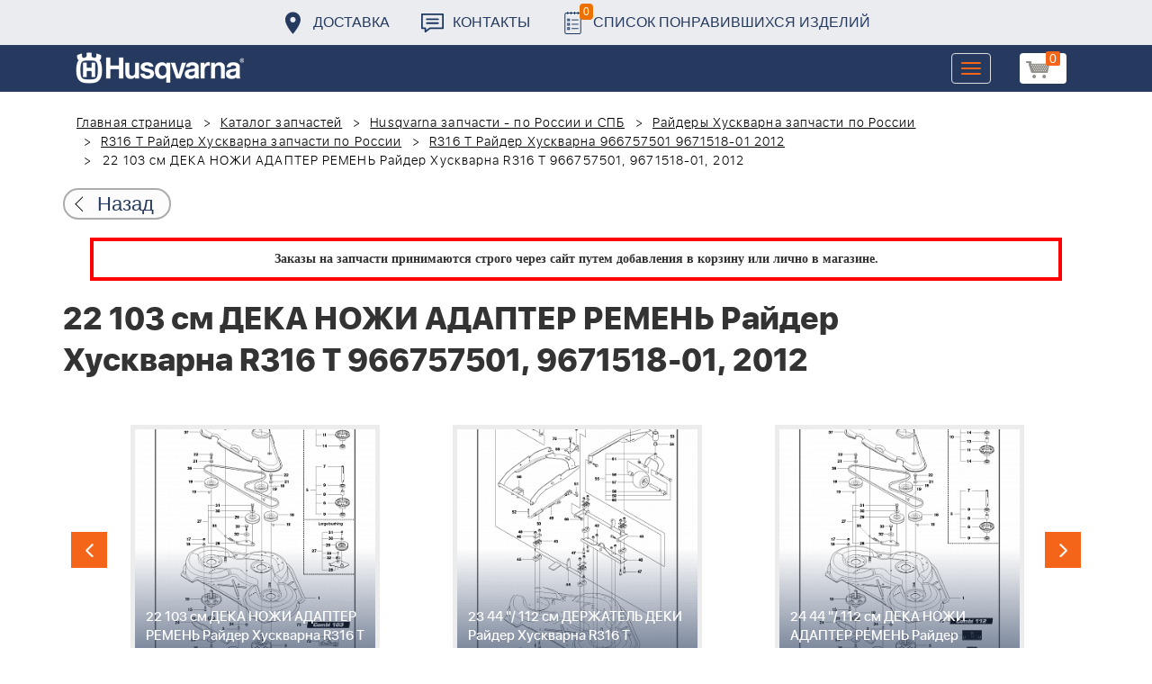

--- FILE ---
content_type: text/html; charset=UTF-8
request_url: https://benzolider.spb.ru/spare-parts/r316-t-rayder-khuskvarna-966757501-9671518-01-2012/22-103-sm-deka-nozhi-adapter-remen-rayder-khuskvarna-r316-t-966757501-9671518-01-2012/
body_size: 24794
content:
<!DOCTYPE html>
<html xml:lang="ru" lang="ru">
<head>
	<meta http-equiv="X-UA-Compatible" content="IE=edge" />
	<meta name="viewport" content="user-scalable=no, initial-scale=1.0, maximum-scale=1.0, width=device-width">
	<link rel="shortcut icon" type="image/x-icon" href="/favicon.ico" />
	<meta http-equiv="Content-Type" content="text/html; charset=UTF-8" />
<meta name="robots" content="index, follow" />
<meta name="keywords" content="купить запчасти 22 103 см ДЕКА НОЖИ АДАПТЕР РЕМЕНЬ Райдер Хускварна R316 T 966757501, 9671518-01, 2012 в спб ремонт деталировка " />
<meta name="description" content="купить запчасти 22 103 см ДЕКА НОЖИ АДАПТЕР РЕМЕНЬ Райдер Хускварна R316 T 966757501, 9671518-01, 2012 в спб ремонт деталировка " />
<link href="/bitrix/cache/css/s1/huskvarna/kernel_main/kernel_main.css?176837943126562" type="text/css"   rel="stylesheet" />
<link href="/bitrix/css/main/font-awesome.min.css?160145620223748" type="text/css"  rel="stylesheet" />
<link href="/bitrix/cache/css/s1/huskvarna/page_289ffa2625d3de4332fa74d30b334141/page_289ffa2625d3de4332fa74d30b334141.css?17683784791844" type="text/css"   rel="stylesheet" />
<link href="/bitrix/cache/css/s1/huskvarna/template_9036d5a53ea6421db0798fa4263f750c/template_9036d5a53ea6421db0798fa4263f750c.css?1768378472322943" type="text/css"   data-template-style="true"  rel="stylesheet" />
<script type="text/javascript">if(!window.BX)window.BX={};if(!window.BX.message)window.BX.message=function(mess){if(typeof mess=='object') for(var i in mess) BX.message[i]=mess[i]; return true;};</script>
<script type="text/javascript">(window.BX||top.BX).message({'JS_CORE_LOADING':'Загрузка...','JS_CORE_NO_DATA':'- Нет данных -','JS_CORE_WINDOW_CLOSE':'Закрыть','JS_CORE_WINDOW_EXPAND':'Развернуть','JS_CORE_WINDOW_NARROW':'Свернуть в окно','JS_CORE_WINDOW_SAVE':'Сохранить','JS_CORE_WINDOW_CANCEL':'Отменить','JS_CORE_WINDOW_CONTINUE':'Продолжить','JS_CORE_H':'ч','JS_CORE_M':'м','JS_CORE_S':'с','JSADM_AI_HIDE_EXTRA':'Скрыть лишние','JSADM_AI_ALL_NOTIF':'Показать все','JSADM_AUTH_REQ':'Требуется авторизация!','JS_CORE_WINDOW_AUTH':'Войти','JS_CORE_IMAGE_FULL':'Полный размер'});</script>
<script type="text/javascript">(window.BX||top.BX).message({'LANGUAGE_ID':'ru','FORMAT_DATE':'DD.MM.YYYY','FORMAT_DATETIME':'DD.MM.YYYY HH:MI:SS','COOKIE_PREFIX':'BITRIX_SM','SERVER_TZ_OFFSET':'10800','SITE_ID':'s1','SITE_DIR':'/','USER_ID':'','SERVER_TIME':'1768868562','USER_TZ_OFFSET':'0','USER_TZ_AUTO':'Y','bitrix_sessid':'5f3209d39dd6f1870623a6a3f3335ff1'});</script>


<script type="text/javascript"  src="/bitrix/cache/js/s1/huskvarna/kernel_main/kernel_main.js?1768438424376291"></script>
<script type="text/javascript">BX.setJSList(['/bitrix/js/main/core/core.js','/bitrix/js/main/core/core_fx.js','/bitrix/js/main/core/core_ajax.js','/bitrix/js/main/core/core_popup.js','/bitrix/js/main/core/core_window.js','/bitrix/js/main/core/core_date.js','/bitrix/js/main/json/json2.min.js','/bitrix/js/main/core/core_ls.js','/bitrix/js/main/session.js','/bitrix/js/main/utils.js','/local/templates/huskvarna/components/bitrix/catalog.element/prod/script.js','/local/components/bitrix/search.title/script.js','/local/templates/huskvarna/components/bitrix/search.title/search/script.js','/local/templates/huskvarna/components/bitrix/sale.basket.basket.line/m1/script.js']); </script>
<script type="text/javascript">BX.setCSSList(['/bitrix/js/main/core/css/core.css','/bitrix/js/main/core/css/core_popup.css','/bitrix/js/main/core/css/core_date.css','/local/templates/huskvarna/components/bitrix/catalog/template2/style.css','/local/templates/huskvarna/components/bitrix/catalog.element/prod/style.css','/local/templates/huskvarna/components/bitrix/menu/topmenu/style.css','/local/templates/huskvarna/components/bitrix/search.title/search/style.css','/local/templates/huskvarna/components/bitrix/sale.basket.basket.line/m1/style.css','/local/templates/huskvarna/components/bitrix/form/price/bitrix/form.result.new/.default/style.css','/local/templates/huskvarna/css/bootstrap.min.css','/local/templates/huskvarna/css/jquery-ui.css','/local/templates/huskvarna/slick/slick.css','/local/templates/huskvarna/slick/slick-theme.css','/local/templates/huskvarna/js/fancy/jquery.fancybox.css','/local/templates/huskvarna/css/stylesheet.css','/local/templates/huskvarna/css/new-style.css']); </script>
<script type="text/javascript">
					(function () {
						"use strict";

						var counter = function ()
						{
							var cookie = (function (name) {
								var parts = ("; " + document.cookie).split("; " + name + "=");
								if (parts.length == 2) {
									try {return JSON.parse(decodeURIComponent(parts.pop().split(";").shift()));}
									catch (e) {}
								}
							})("BITRIX_CONVERSION_CONTEXT_s1");

							if (cookie && cookie.EXPIRE >= BX.message("SERVER_TIME"))
								return;

							var request = new XMLHttpRequest();
							request.open("POST", "/bitrix/tools/conversion/ajax_counter.php", true);
							request.setRequestHeader("Content-type", "application/x-www-form-urlencoded");
							request.send(
								"SITE_ID="+encodeURIComponent("s1")+
								"&sessid="+encodeURIComponent(BX.bitrix_sessid())+
								"&HTTP_REFERER="+encodeURIComponent(document.referrer)
							);
						};

						if (window.frameRequestStart === true)
							BX.addCustomEvent("onFrameDataReceived", counter);
						else
							BX.ready(counter);
					})();
				</script>



<script type="text/javascript"  src="/bitrix/cache/js/s1/huskvarna/template_a42a398116c8d1caf8de68b10cacbd5c/template_a42a398116c8d1caf8de68b10cacbd5c.js?176837847221366"></script>
<script type="text/javascript"  src="/bitrix/cache/js/s1/huskvarna/page_e50f57a98511db59be6ada2acc7c38df/page_e50f57a98511db59be6ada2acc7c38df.js?1768378479459"></script>

		<title>купить запчасти 22 103 см ДЕКА НОЖИ АДАПТЕР РЕМЕНЬ Райдер Хускварна R316 T 966757501, 9671518-01, 2012 в спб ремонт деталировка </title>
    				    	    
</head>
<body class="header_fixed">
<div id="panel"></div>
	<header>
        <div class="header__fixe-wrap">
        <div class="header-line">
            <div class="container">
                <ul class="header-line__menu">
                    <li class="header-line__menu-item">
                        <a href="/dostavka/" class="header-line__menu-link" style="background-image: url(/local/templates/huskvarna/img/icon-marker.svg)">Доставка</a>
                    </li>
                    <li class="header-line__menu-item">
                        <a href="/kontakty/" class="header-line__menu-link" style="background-image: url(/local/templates/huskvarna/img/icon-speech.svg)">Контакты</a>
                    </li>
                    <li class="header-line__menu-item">
                        <a href="/favorites/" class="header-line__menu-link" style="background-image: url(/local/templates/huskvarna/img/icon-list.svg)"><span class="favorite-count">0</span>Список понравившихся изделий</a>
                    </li>
                </ul>
            </div>
        </div>
	
<nav class="navbar navbar-default">
  <div class="container">
  	 <div class="block-show">
  	 		<div class="container" id="title-search">
	<form action="/search-catalog/index.php">
		<input id="title-search-input" type="text" name="q" value=""  maxlength="50" autocomplete="off" />
		<input name="s" type="submit" value="Поиск" />
	</form>
	</div>

	 
	    		
<script>
	BX.ready(function(){
		new JCTitleSearch({
			'AJAX_PAGE' : '/spare-parts/r316-t-rayder-khuskvarna-966757501-9671518-01-2012/22-103-sm-deka-nozhi-adapter-remen-rayder-khuskvarna-r316-t-966757501-9671518-01-2012/',
			'CONTAINER_ID': 'title-search',
			'INPUT_ID': 'title-search-input',
			'MIN_QUERY_LEN': 2
		});
	});
</script>
  	 </div>
    <div class="navbar-header">
                <div class="header_cart">
                            <script>
var bx_basketFKauiI = new BitrixSmallCart;
</script>
<div id="bx_basketFKauiI" class="bx-basket bx-opener"><!--'start_frame_cache_bx_basketFKauiI'--><a href1="/cart/" class="basket-link">
    <img src="/local/templates/huskvarna/img/basket-new.png" width="26" title="корзина" alt="корзина">
    <span class="header_cart_count">0</span>
    <!--<span class="header_cart_sum"></span>-->
</a>
<!--'end_frame_cache_bx_basketFKauiI'--></div>
<script type="text/javascript">
	bx_basketFKauiI.siteId       = 's1';
	bx_basketFKauiI.cartId       = 'bx_basketFKauiI';
	bx_basketFKauiI.ajaxPath     = '/bitrix/components/bitrix/sale.basket.basket.line/ajax.php';
	bx_basketFKauiI.templateName = 'm1';
	bx_basketFKauiI.arParams     =  {'SHOW_PRODUCTS':'Y','PATH_TO_ORDER':'/cart/','PATH_TO_BASKET':'/cart/','CACHE_TYPE':'A','HIDE_ON_BASKET_PAGES':'Y','SHOW_NUM_PRODUCTS':'Y','SHOW_TOTAL_PRICE':'Y','SHOW_EMPTY_VALUES':'Y','SHOW_PERSONAL_LINK':'N','PATH_TO_PERSONAL':'/personal/','SHOW_AUTHOR':'N','PATH_TO_REGISTER':'/login/','PATH_TO_AUTHORIZE':'/login/','PATH_TO_PROFILE':'/personal/','SHOW_DELAY':'Y','SHOW_NOTAVAIL':'Y','SHOW_IMAGE':'Y','SHOW_PRICE':'Y','SHOW_SUMMARY':'Y','POSITION_FIXED':'N','POSITION_VERTICAL':'top','POSITION_HORIZONTAL':'right','AJAX':'N','~SHOW_PRODUCTS':'Y','~PATH_TO_ORDER':'/cart/','~PATH_TO_BASKET':'/cart/','~CACHE_TYPE':'A','~HIDE_ON_BASKET_PAGES':'Y','~SHOW_NUM_PRODUCTS':'Y','~SHOW_TOTAL_PRICE':'Y','~SHOW_EMPTY_VALUES':'Y','~SHOW_PERSONAL_LINK':'N','~PATH_TO_PERSONAL':'/personal/','~SHOW_AUTHOR':'N','~PATH_TO_REGISTER':'/login/','~PATH_TO_AUTHORIZE':'/login/','~PATH_TO_PROFILE':'/personal/','~SHOW_DELAY':'Y','~SHOW_NOTAVAIL':'Y','~SHOW_IMAGE':'Y','~SHOW_PRICE':'Y','~SHOW_SUMMARY':'Y','~POSITION_FIXED':'N','~POSITION_VERTICAL':'top','~POSITION_HORIZONTAL':'right','~AJAX':'N','cartId':'bx_basketFKauiI'}; // TODO \Bitrix\Main\Web\Json::encode
	bx_basketFKauiI.closeMessage = 'Скрыть';
	bx_basketFKauiI.openMessage  = 'Раскрыть';
	bx_basketFKauiI.activate();
</script>                    </div>
	      <button type="button" class="navbar-toggle collapsed" data-toggle="collapse" data-target="#bs-example-navbar-collapse-1" aria-expanded="false">
	        <span class="sr-only">Toggle navigation</span>
	        <span class="icon-bar"></span>
	        <span class="icon-bar"></span>
	        <span class="icon-bar"></span>
	      </button>
	      <a class="navbar-brand" href="/"><div class="logo"></div></a>
	      
      
    </div>
  
    <div class="collapse navbar-collapse" id="bs-example-navbar-collapse-1">

        <div class="header_cart">
                            <script>
var bx_basketT0kNhm = new BitrixSmallCart;
</script>
<div id="bx_basketT0kNhm" class="bx-basket bx-opener"><!--'start_frame_cache_bx_basketT0kNhm'--><a href1="/cart/" class="basket-link">
    <img src="/local/templates/huskvarna/img/basket-new.png" width="26" title="корзина" alt="корзина">
    <span class="header_cart_count">0</span>
    <!--<span class="header_cart_sum"></span>-->
</a>
<!--'end_frame_cache_bx_basketT0kNhm'--></div>
<script type="text/javascript">
	bx_basketT0kNhm.siteId       = 's1';
	bx_basketT0kNhm.cartId       = 'bx_basketT0kNhm';
	bx_basketT0kNhm.ajaxPath     = '/bitrix/components/bitrix/sale.basket.basket.line/ajax.php';
	bx_basketT0kNhm.templateName = 'm1';
	bx_basketT0kNhm.arParams     =  {'SHOW_PRODUCTS':'Y','PATH_TO_ORDER':'/cart/','PATH_TO_BASKET':'/cart/','CACHE_TYPE':'A','HIDE_ON_BASKET_PAGES':'Y','SHOW_NUM_PRODUCTS':'Y','SHOW_TOTAL_PRICE':'Y','SHOW_EMPTY_VALUES':'Y','SHOW_PERSONAL_LINK':'N','PATH_TO_PERSONAL':'/personal/','SHOW_AUTHOR':'N','PATH_TO_REGISTER':'/login/','PATH_TO_AUTHORIZE':'/login/','PATH_TO_PROFILE':'/personal/','SHOW_DELAY':'Y','SHOW_NOTAVAIL':'Y','SHOW_IMAGE':'Y','SHOW_PRICE':'Y','SHOW_SUMMARY':'Y','POSITION_FIXED':'N','POSITION_VERTICAL':'top','POSITION_HORIZONTAL':'right','AJAX':'N','~SHOW_PRODUCTS':'Y','~PATH_TO_ORDER':'/cart/','~PATH_TO_BASKET':'/cart/','~CACHE_TYPE':'A','~HIDE_ON_BASKET_PAGES':'Y','~SHOW_NUM_PRODUCTS':'Y','~SHOW_TOTAL_PRICE':'Y','~SHOW_EMPTY_VALUES':'Y','~SHOW_PERSONAL_LINK':'N','~PATH_TO_PERSONAL':'/personal/','~SHOW_AUTHOR':'N','~PATH_TO_REGISTER':'/login/','~PATH_TO_AUTHORIZE':'/login/','~PATH_TO_PROFILE':'/personal/','~SHOW_DELAY':'Y','~SHOW_NOTAVAIL':'Y','~SHOW_IMAGE':'Y','~SHOW_PRICE':'Y','~SHOW_SUMMARY':'Y','~POSITION_FIXED':'N','~POSITION_VERTICAL':'top','~POSITION_HORIZONTAL':'right','~AJAX':'N','cartId':'bx_basketT0kNhm'}; // TODO \Bitrix\Main\Web\Json::encode
	bx_basketT0kNhm.closeMessage = 'Скрыть';
	bx_basketT0kNhm.openMessage  = 'Раскрыть';
	bx_basketT0kNhm.activate();
</script>                    </div>
      <ul class="nav navbar-nav navbar-right">

	
		<li class=""><a href="/" class="">Запчасти</a></li>
		
			<li><a class="drop-links" href="/husqvarna/">Продукция</a></li>
		<div class="spoiler">
			<div class="container">
			<div class="bx_sitemap"><ul class="bx_sitemap_ul">
	<li  class="col-md-4" id="bx_1847241719_118">
                                <span class="icon">&#57364;</span>
                                <a href="/husqvarna/kultivatory_husqvarna/">Культиваторы Husqvarna</a></li>
	<li  class="col-md-4" id="bx_1847241719_96">
                                <span class="icon">&#57362;</span>
                                <a href="/husqvarna/benzopily_husqvarna/">Бензопилы Husqvarna</a></li>
	<li  class="col-md-4" id="bx_1847241719_106">
                                <span class="icon">&#57360;</span>
                                <a href="/husqvarna/benzinovye_vozdukhoduvy_husqvarna/">Бензиновые воздуходувы Husqvarna</a></li>
	<li  class="col-md-4" id="bx_1847241719_112">
                                <span class="icon">&#57374;</span>
                                <a href="/husqvarna/gazonokosilki_benzinovye_husqvarna/">Газонокосилки Husqvarna</a></li>
	<li  class="col-md-4" id="bx_1847241719_122">
                                <span class="icon">&#57380;</span>
                                <a href="/husqvarna/raydery_husqvarna/">Райдеры Husqvarna</a></li>
	<li  class="col-md-4" id="bx_1847241719_124">
                                <span class="icon">&#57370;</span>
                                <a href="/husqvarna/sadovye_traktory_husqvarna/">Садовые тракторы Husqvarna</a></li>
	<li  class="col-md-4" id="bx_1847241719_102">
                                <span class="icon">&#57388;</span>
                                <a href="/husqvarna/benzinovye_trimmery_i_kustorezy_husqvarna/">Триммеры и кусторезы Husqvarna</a></li>
	<li  class="col-md-4" id="bx_1847241719_100">
                                <span class="icon">&#57358;</span>
                                <a href="/husqvarna/akkumulyatornaya_i_elektricheskaya_tekhnika_husqvarna/">Аккумуляторная техника Husqvarna</a></li>
	<li  class="col-md-4" id="bx_1847241719_126">
                                <span class="icon">&#57381;</span>
                                <a href="/husqvarna/gazonokosilki_roboty_automower/">Газонокосилки Роботы Automower</a></li>
	<li  class="col-md-4" id="bx_1847241719_98">
                                <span class="icon">&#57376;</span>
                                <a href="/husqvarna/vysotorezy_husqvarna/">Высоторезы Husqvarna</a></li>
	<li  class="col-md-4" id="bx_1847241719_114">
                                <span class="icon">&#57365;</span>
                                <a href="/husqvarna/aerator_skarifikator_gazona/">Аэратор - Скарификатор газона</a></li>
	<li  class="col-md-4" id="bx_1847241719_120">
                                <span class="icon">&#57382;</span>
                                <a href="/husqvarna/snegouborshchiki_husqvarna/">Снегоуборщики Husqvarna</a></li>
	<li  class="col-md-4" id="bx_1847241719_104">
                                <span class="icon">&#57371;</span>
                                <a href="/husqvarna/sadovye_benzonozhnitsy_husqvarna/">Садовые бензоножницы Husqvarna</a></li>
	<li  class="col-md-4" id="bx_1847241719_163">
                                <span class="icon">&#57355;</span>
                                <a href="/husqvarna/raskhodnye_materialy_i_aksessuary/">Расходные материалы и аксессуары</a></li>
	<li  class="col-md-4" id="bx_1847241719_1067">
                                <span class="icon"><img src="/upload/uf/bd8/bd8b9772b1b8cf16aecefec2fd641d29.png" style="vertical-align:baseline;" /></span>
                                <a href="/husqvarna/generatory_i_elektrostantsii_husqvarna/">Генераторы и электростанции</a></li>
	<li  class="col-md-4" id="bx_1847241719_108">
                                <span class="icon">&#57378;</span>
                                <a href="/husqvarna/moyki_vysokogo_davleniya_husqvarna/">Мойки высокого давления Husqvarna</a></li>
	<li  class="col-md-4" id="bx_1847241719_384">
                                <span class="icon"><img src="/upload/uf/167/167ff0f4c633d40d1f620739e8551128.png" style="vertical-align:baseline;" /></span>
                                <a href="/husqvarna/motopompy_husqvarna_produktsiya/">Мотопомпы Husqvarna</a></li>
	<li  class="col-md-4" id="bx_1847241719_1068">
                                <span class="icon"><img src="/upload/uf/eff/eff9d7aae1ae6b25edfc9f058312da0d.png" style="vertical-align:baseline;" /></span>
                                <a href="/husqvarna/pylesosy_khuskvarna_/">Пылесосы Хускварна</a></li>
	<li  class="col-md-4" id="bx_1847241719_575">
                                <span class="icon">&#57377;</span>
                                <a href="/husqvarna/rezchiki_shvov_husqvarna/">Резчики швов Husqvarna</a></li>
	<li  class="col-md-4" id="bx_1847241719_191">
                                <span class="icon">&#57389;</span>
                                <a href="/husqvarna/spetsodezhda_dlya_raboty_s_instrumentom/">Спецодежда для работы с инструментом</a></li>
	<li  class="col-md-4" id="bx_1847241719_185">
                                <span class="icon">&#57357;</span>
                                <a href="/husqvarna/topory/">Топоры</a></li>
</ul>
<div style="clear: both;"></div></div>


			</div>
		</div>
		
			<li class=""><a href="/kontakty/">Контакты</a></li>
		
			<li class=""><a href="/servis/">Сервис</a></li>
		
			<li class=""><a href="/help/">Помощь</a></li>
		
			<li class=""><a href="/usloviya-pokupki/">Условия покупки</a></li>
		
			<li class=""><a href="/sale/">Акции</a></li>
		
			<li class="desktop-hidden"><a href="/dostavka/">Доставка</a></li>
		
			<li class="desktop-hidden"><a href="/kontakty/">Контакты</a></li>
		
     </ul> 
    </div>

  </div>
</nav>




         </div>


	</header>

<ul class="catalog-side-menu catalog-side-menu--biggest-screen">
    <li class="catalog-side-menu__item">
        <a href="/husqvarna/kultivatory_husqvarna/" class="catalog-side-menu__link" title="Культиваторы Husqvarna">
                            &#57364;                    </a>
    </li>
                  <li class="catalog-side-menu__item">
        <a href="/husqvarna/benzopily_husqvarna/" class="catalog-side-menu__link" title="Бензопилы Husqvarna">
                            &#57362;                    </a>
    </li>
                  <li class="catalog-side-menu__item">
        <a href="/husqvarna/benzinovye_vozdukhoduvy_husqvarna/" class="catalog-side-menu__link" title="Бензиновые воздуходувы Husqvarna">
                            &#57360;                    </a>
    </li>
                  <li class="catalog-side-menu__item">
        <a href="/husqvarna/gazonokosilki_benzinovye_husqvarna/" class="catalog-side-menu__link" title="Газонокосилки Husqvarna">
                            &#57374;                    </a>
    </li>
                  <li class="catalog-side-menu__item">
        <a href="/husqvarna/raydery_husqvarna/" class="catalog-side-menu__link" title="Райдеры Husqvarna">
                            &#57380;                    </a>
    </li>
                  <li class="catalog-side-menu__item">
        <a href="/husqvarna/sadovye_traktory_husqvarna/" class="catalog-side-menu__link" title="Садовые тракторы Husqvarna">
                            &#57370;                    </a>
    </li>
                  <li class="catalog-side-menu__item">
        <a href="/husqvarna/benzinovye_trimmery_i_kustorezy_husqvarna/" class="catalog-side-menu__link" title="Триммеры и кусторезы Husqvarna">
                            &#57388;                    </a>
    </li>
                  <li class="catalog-side-menu__item">
        <a href="/husqvarna/akkumulyatornaya_i_elektricheskaya_tekhnika_husqvarna/" class="catalog-side-menu__link" title="Аккумуляторная техника Husqvarna">
                            &#57358;                    </a>
    </li>
                  <li class="catalog-side-menu__item">
        <a href="/husqvarna/gazonokosilki_roboty_automower/" class="catalog-side-menu__link" title="Газонокосилки Роботы Automower">
                            &#57381;                    </a>
    </li>
                  <li class="catalog-side-menu__item">
        <a href="/husqvarna/vysotorezy_husqvarna/" class="catalog-side-menu__link" title="Высоторезы Husqvarna">
                            &#57376;                    </a>
    </li>
                  <li class="catalog-side-menu__item">
        <a href="/husqvarna/aerator_skarifikator_gazona/" class="catalog-side-menu__link" title="Аэратор - Скарификатор газона">
                            &#57365;                    </a>
    </li>
                  <li class="catalog-side-menu__item">
        <a href="/husqvarna/snegouborshchiki_husqvarna/" class="catalog-side-menu__link" title="Снегоуборщики Husqvarna">
                            &#57382;                    </a>
    </li>
                  <li class="catalog-side-menu__item">
        <a href="/husqvarna/sadovye_benzonozhnitsy_husqvarna/" class="catalog-side-menu__link" title="Садовые бензоножницы Husqvarna">
                            &#57371;                    </a>
    </li>
                  <li class="catalog-side-menu__item">
        <a href="/husqvarna/raskhodnye_materialy_i_aksessuary/" class="catalog-side-menu__link" title="Расходные материалы и аксессуары">
                            &#57355;                    </a>
    </li>
                  <li class="catalog-side-menu__item">
        <a href="/husqvarna/generatory_i_elektrostantsii_husqvarna/" class="catalog-side-menu__link" title="Генераторы и электростанции">
                            <img src="/upload/uf/bd8/bd8b9772b1b8cf16aecefec2fd641d29.png" style="vertical-align:baseline;" />
                    </a>
    </li>
                  <li class="catalog-side-menu__item">
        <a href="/husqvarna/moyki_vysokogo_davleniya_husqvarna/" class="catalog-side-menu__link" title="Мойки высокого давления Husqvarna">
                            &#57378;                    </a>
    </li>
                  <li class="catalog-side-menu__item">
        <a href="/husqvarna/motopompy_husqvarna_produktsiya/" class="catalog-side-menu__link" title="Мотопомпы Husqvarna">
                            <img src="/upload/uf/167/167ff0f4c633d40d1f620739e8551128.png" style="vertical-align:baseline;" />
                    </a>
    </li>
                  <li class="catalog-side-menu__item">
        <a href="/husqvarna/pylesosy_khuskvarna_/" class="catalog-side-menu__link" title="Пылесосы Хускварна">
                            <img src="/upload/uf/eff/eff9d7aae1ae6b25edfc9f058312da0d.png" style="vertical-align:baseline;" />
                    </a>
    </li>
                  <li class="catalog-side-menu__item">
        <a href="/husqvarna/rezchiki_shvov_husqvarna/" class="catalog-side-menu__link" title="Резчики швов Husqvarna">
                            &#57377;                    </a>
    </li>
                  <li class="catalog-side-menu__item">
        <a href="/husqvarna/spetsodezhda_dlya_raboty_s_instrumentom/" class="catalog-side-menu__link" title="Спецодежда для работы с инструментом">
                            &#57389;                    </a>
    </li>
                  <li class="catalog-side-menu__item">
        <a href="/husqvarna/topory/" class="catalog-side-menu__link" title="Топоры">
                            &#57357;                    </a>
    </li>
              </ul>




<link href="/bitrix/css/main/font-awesome.css?160145620228777" type="text/css" rel="stylesheet" />
<div class="container"><ol class="breadcrumb">
			<li id="bx_breadcrumb_0" itemscope="" itemtype="http://data-vocabulary.org/Breadcrumb" itemref="bx_breadcrumb_1">
		
				<a href="/" title="Главная страница" itemprop="url">
					Главная страница
				</a>
			</li>
			<li id="bx_breadcrumb_1" itemscope="" itemtype="http://data-vocabulary.org/Breadcrumb" itemprop="child" itemref="bx_breadcrumb_2">
		
				<a href="/spare-parts/" title="Каталог запчастей" itemprop="url">
					Каталог запчастей
				</a>
			</li>
			<li id="bx_breadcrumb_2" itemscope="" itemtype="http://data-vocabulary.org/Breadcrumb" itemprop="child" itemref="bx_breadcrumb_3">
		
				<a href="/spare-parts/husqvarna/" title="Husqvarna запчасти - по России и СПБ" itemprop="url">
					Husqvarna запчасти - по России и СПБ
				</a>
			</li>
			<li id="bx_breadcrumb_3" itemscope="" itemtype="http://data-vocabulary.org/Breadcrumb" itemprop="child" itemref="bx_breadcrumb_4">
		
				<a href="/spare-parts/raydery-khuskvarna/" title="Райдеры Хускварна запчасти по России" itemprop="url">
					Райдеры Хускварна запчасти по России
				</a>
			</li>
			<li id="bx_breadcrumb_4" itemscope="" itemtype="http://data-vocabulary.org/Breadcrumb" itemprop="child" itemref="bx_breadcrumb_5">
		
				<a href="/spare-parts/r316-t-rayder-khuskvarna/" title="R316 T Райдер Хускварна запчасти по России" itemprop="url">
					R316 T Райдер Хускварна запчасти по России
				</a>
			</li>
			<li id="bx_breadcrumb_5" itemscope="" itemtype="http://data-vocabulary.org/Breadcrumb" itemprop="child">
		
				<a href="/spare-parts/r316-t-rayder-khuskvarna-966757501-9671518-01-2012/" title="R316 T Райдер Хускварна 966757501 9671518-01 2012" itemprop="url">
					R316 T Райдер Хускварна 966757501 9671518-01 2012
				</a>
			</li>
			<li class="active">
				
				22 103 см ДЕКА НОЖИ АДАПТЕР РЕМЕНЬ Райдер Хускварна R316 T 966757501, 9671518-01, 2012
			</li>	</ol><div class="catalog-new__return-btn-container catalog-new__return-btn-container--element">
                    <a class="catalog-new__return-btn" onclick="history.back();return false;">
                        <span class="catalog-new__return-btn-text">Назад</span>
                    </a>
                </div></div>
<p style="border: 4px solid red; font-weight: bold; font-size: 14px; padding: 10px 30px; line-height: 20px; width: calc(100% - 200px); margin: 0px auto; text-align: center;">
 <b><span style="font-family: &quot;Arial Black&quot;, Gadget;">Заказы на запчасти принимаются строго через сайт путем добавления в корзину&nbsp;или&nbsp;лично в магазине.</span></b>
</p>
 <br>		<script>
    /*Универсальная, адаптивная карусель horizontal slider mix*/
    function changeSlideMix(obj,block,li){
        $(obj).parent().find(block+' '+li).stop(true,true);
        if($(obj).hasClass('slider-prevmix')){
            liLast=$(obj).parent().find(block+' '+li+':last');
            liLast.prependTo(liLast.parent()).css('margin-left','-'+liLast.width()+'px').animate({marginLeft:0});}
        else {
            liFirst=$(obj).parent().find(block+' '+li+':eq(0)');
            liFirst.animate({marginLeft:0-liFirst.width()},function(){
                liFirst.css('margin-left',0).appendTo(liFirst.parent());
            }); } }
    // $(document).ready(function(){
    // });
</script>
<section class="block-detalis">
    <div class="container">
        <div class="row">
            <div class="col-md-12">

                <h1>22 103 см ДЕКА НОЖИ АДАПТЕР РЕМЕНЬ Райдер Хускварна R316 T 966757501, 9671518-01, 2012</h1>



                
                <section class="regular slider" data-selected="21">

                                            <div>
                            <a href="/spare-parts/r316-t-rayder-khuskvarna-966757501-9671518-01-2012/1-sidene-rayder-khuskvarna-r316-t-966757501-9671518-01-2012/">
                                <div class="enlargement">
                                    <img src="/upload/resize_cache/iblock/95f/310_290_2/95f6c5a3b1c439d1f1151604aaa9be29.png">
                                    <div class="text">1 СИДЕНЬЕ Райдер Хускварна R316 T 966757501, 9671518-01, 2012</div>
                                </div>
                            </a>
                            <a href="/upload/iblock/95f/95f6c5a3b1c439d1f1151604aaa9be29.png" class="show_full_img">Увеличить</a>
                        </div>
                                            <div>
                            <a href="/spare-parts/r316-t-rayder-khuskvarna-966757501-9671518-01-2012/2-toplivnaya-sistema-rayder-khuskvarna-r316-t-966757501-9671518-01-2012/">
                                <div class="enlargement">
                                    <img src="/upload/resize_cache/iblock/6a6/310_290_2/6a6367f9008168fde7d84859dd9b9eb8.png">
                                    <div class="text">2 ТОПЛИВНАЯ СИСТЕМА Райдер Хускварна R316 T 966757501, 9671518-01, 2012</div>
                                </div>
                            </a>
                            <a href="/upload/iblock/6a6/6a6367f9008168fde7d84859dd9b9eb8.png" class="show_full_img">Увеличить</a>
                        </div>
                                            <div>
                            <a href="/spare-parts/r316-t-rayder-khuskvarna-966757501-9671518-01-2012/3-kozhukha-rayder-khuskvarna-r316-t-966757501-9671518-01-2012/">
                                <div class="enlargement">
                                    <img src="/upload/resize_cache/iblock/8e6/310_290_2/8e6bf4faca7d7045708738fdf3a31aed.png">
                                    <div class="text">3 КОЖУХА Райдер Хускварна R316 T 966757501, 9671518-01, 2012</div>
                                </div>
                            </a>
                            <a href="/upload/iblock/8e6/8e6bf4faca7d7045708738fdf3a31aed.png" class="show_full_img">Увеличить</a>
                        </div>
                                            <div>
                            <a href="/spare-parts/r316-t-rayder-khuskvarna-966757501-9671518-01-2012/4-kozhukha-rayder-khuskvarna-r316-t-966757501-9671518-01-2012/">
                                <div class="enlargement">
                                    <img src="/upload/resize_cache/iblock/c3d/310_290_2/c3d074a79c9a11fffa5ac879232f220d.png">
                                    <div class="text">4 КОЖУХА Райдер Хускварна R316 T 966757501, 9671518-01, 2012</div>
                                </div>
                            </a>
                            <a href="/upload/iblock/c3d/c3d074a79c9a11fffa5ac879232f220d.png" class="show_full_img">Увеличить</a>
                        </div>
                                            <div>
                            <a href="/spare-parts/r316-t-rayder-khuskvarna-966757501-9671518-01-2012/5-regulirovka-vysoty-rayder-khuskvarna-r316-t-966757501-9671518-01-2012/">
                                <div class="enlargement">
                                    <img src="/upload/resize_cache/iblock/7e4/310_290_2/7e4e7cf650370c2c4463440b9e40d488.png">
                                    <div class="text">5 РЕГУЛИРОВКА ВЫСОТЫ Райдер Хускварна R316 T 966757501, 9671518-01, 2012</div>
                                </div>
                            </a>
                            <a href="/upload/iblock/7e4/7e4e7cf650370c2c4463440b9e40d488.png" class="show_full_img">Увеличить</a>
                        </div>
                                            <div>
                            <a href="/spare-parts/r316-t-rayder-khuskvarna-966757501-9671518-01-2012/6-shkivy-trosa-rayder-khuskvarna-r316-t-966757501-9671518-01-2012/">
                                <div class="enlargement">
                                    <img src="/upload/resize_cache/iblock/8b5/310_290_2/8b5ba8877c1a3b86c36a06443be583a6.png">
                                    <div class="text">6 ШКИВЫ ТРОСА Райдер Хускварна R316 T 966757501, 9671518-01, 2012</div>
                                </div>
                            </a>
                            <a href="/upload/iblock/8b5/8b5ba8877c1a3b86c36a06443be583a6.png" class="show_full_img">Увеличить</a>
                        </div>
                                            <div>
                            <a href="/spare-parts/r316-t-rayder-khuskvarna-966757501-9671518-01-2012/7-rama-rayder-khuskvarna-r316-t-966757501-9671518-01-2012/">
                                <div class="enlargement">
                                    <img src="/upload/resize_cache/iblock/b88/310_290_2/b88f0ad47c8e7f3722ad4cf3313d15f8.png">
                                    <div class="text">7 РАМА Райдер Хускварна R316 T 966757501, 9671518-01, 2012</div>
                                </div>
                            </a>
                            <a href="/upload/iblock/b88/b88f0ad47c8e7f3722ad4cf3313d15f8.png" class="show_full_img">Увеличить</a>
                        </div>
                                            <div>
                            <a href="/spare-parts/r316-t-rayder-khuskvarna-966757501-9671518-01-2012/8-korobka-peredach-rayder-khuskvarna-r316-t-966757501-9671518-01-2012/">
                                <div class="enlargement">
                                    <img src="/upload/resize_cache/iblock/aa8/310_290_2/aa8557d4be8e23fd644b4b11e5335196.png">
                                    <div class="text">8 КОРОБКА ПЕРЕДАЧ Райдер Хускварна R316 T 966757501, 9671518-01, 2012</div>
                                </div>
                            </a>
                            <a href="/upload/iblock/aa8/aa8557d4be8e23fd644b4b11e5335196.png" class="show_full_img">Увеличить</a>
                        </div>
                                            <div>
                            <a href="/spare-parts/r316-t-rayder-khuskvarna-966757501-9671518-01-2012/9-dvigatel-rayder-khuskvarna-r316-t-966757501-9671518-01-2012/">
                                <div class="enlargement">
                                    <img src="/upload/resize_cache/iblock/2d9/310_290_2/2d9a06687efff46b30de70cfd89e3a3b.png">
                                    <div class="text">9 ДВИГАТЕЛЬ Райдер Хускварна R316 T 966757501, 9671518-01, 2012</div>
                                </div>
                            </a>
                            <a href="/upload/iblock/2d9/2d9a06687efff46b30de70cfd89e3a3b.png" class="show_full_img">Увеличить</a>
                        </div>
                                            <div>
                            <a href="/spare-parts/r316-t-rayder-khuskvarna-966757501-9671518-01-2012/10-shassi-zadnie-rayder-khuskvarna-r316-t-966757501-9671518-01-2012/">
                                <div class="enlargement">
                                    <img src="/upload/resize_cache/iblock/146/310_290_2/1460f7808690cf615cb05ebd882e9576.png">
                                    <div class="text">10 ШАССИ ЗАДНИЕ Райдер Хускварна R316 T 966757501, 9671518-01, 2012</div>
                                </div>
                            </a>
                            <a href="/upload/iblock/146/1460f7808690cf615cb05ebd882e9576.png" class="show_full_img">Увеличить</a>
                        </div>
                                            <div>
                            <a href="/spare-parts/r316-t-rayder-khuskvarna-966757501-9671518-01-2012/11-korobka-peredach-rayder-khuskvarna-r316-t-966757501-9671518-01-2012/">
                                <div class="enlargement">
                                    <img src="/upload/resize_cache/iblock/db8/310_290_2/db8c2e3e66ed4800be85dcd7cb3fae8b.png">
                                    <div class="text">11 КОРОБКА ПЕРЕДАЧ Райдер Хускварна R316 T 966757501, 9671518-01, 2012</div>
                                </div>
                            </a>
                            <a href="/upload/iblock/db8/db8c2e3e66ed4800be85dcd7cb3fae8b.png" class="show_full_img">Увеличить</a>
                        </div>
                                            <div>
                            <a href="/spare-parts/r316-t-rayder-khuskvarna-966757501-9671518-01-2012/12-korobka-peredach-rayder-khuskvarna-r316-t-966757501-9671518-01-2012/">
                                <div class="enlargement">
                                    <img src="/upload/resize_cache/iblock/f3c/310_290_2/f3c80942cf9e8754789bb5b0f29a997d.png">
                                    <div class="text">12 КОРОБКА ПЕРЕДАЧ Райдер Хускварна R316 T 966757501, 9671518-01, 2012</div>
                                </div>
                            </a>
                            <a href="/upload/iblock/f3c/f3c80942cf9e8754789bb5b0f29a997d.png" class="show_full_img">Увеличить</a>
                        </div>
                                            <div>
                            <a href="/spare-parts/r316-t-rayder-khuskvarna-966757501-9671518-01-2012/13-rulevoe-upravlenie-rayder-khuskvarna-r316-t-966757501-9671518-01-2012/">
                                <div class="enlargement">
                                    <img src="/upload/resize_cache/iblock/52c/310_290_2/52c07ee00231d179ae36716967f4493d.png">
                                    <div class="text">13 РУЛЕВОЕ УПРАВЛЕНИЕ Райдер Хускварна R316 T 966757501, 9671518-01, 2012</div>
                                </div>
                            </a>
                            <a href="/upload/iblock/52c/52c07ee00231d179ae36716967f4493d.png" class="show_full_img">Увеличить</a>
                        </div>
                                            <div>
                            <a href="/spare-parts/r316-t-rayder-khuskvarna-966757501-9671518-01-2012/14-tros-rayder-khuskvarna-r316-t-966757501-9671518-01-2012/">
                                <div class="enlargement">
                                    <img src="/upload/resize_cache/iblock/52b/310_290_2/52b93dfe3c89e3c8f896ce91b7d16db6.png">
                                    <div class="text">14 ТРОС Райдер Хускварна R316 T 966757501, 9671518-01, 2012</div>
                                </div>
                            </a>
                            <a href="/upload/iblock/52b/52b93dfe3c89e3c8f896ce91b7d16db6.png" class="show_full_img">Увеличить</a>
                        </div>
                                            <div>
                            <a href="/spare-parts/r316-t-rayder-khuskvarna-966757501-9671518-01-2012/15-pedali-rayder-khuskvarna-r316-t-966757501-9671518-01-2012/">
                                <div class="enlargement">
                                    <img src="/upload/resize_cache/iblock/a59/310_290_2/a59e2d06aca8f8523aebc245ad06e689.png">
                                    <div class="text">15 ПЕДАЛИ Райдер Хускварна R316 T 966757501, 9671518-01, 2012</div>
                                </div>
                            </a>
                            <a href="/upload/iblock/a59/a59e2d06aca8f8523aebc245ad06e689.png" class="show_full_img">Увеличить</a>
                        </div>
                                            <div>
                            <a href="/spare-parts/r316-t-rayder-khuskvarna-966757501-9671518-01-2012/16-provodka-akkumulyator-rayder-khuskvarna-r316-t-966757501-9671518-01-2012/">
                                <div class="enlargement">
                                    <img src="/upload/resize_cache/iblock/351/310_290_2/351141af4dc5a9da49f668f1d5110023.png">
                                    <div class="text">16 ПРОВОДКА АККУМУЛЯТОР  Райдер Хускварна R316 T 966757501, 9671518-01, 2012</div>
                                </div>
                            </a>
                            <a href="/upload/iblock/351/351141af4dc5a9da49f668f1d5110023.png" class="show_full_img">Увеличить</a>
                        </div>
                                            <div>
                            <a href="/spare-parts/r316-t-rayder-khuskvarna-966757501-9671518-01-2012/17-kolesa-i-shiny-rayder-khuskvarna-r316-t-966757501-9671518-01-2012/">
                                <div class="enlargement">
                                    <img src="/upload/resize_cache/iblock/a24/310_290_2/a24b9933a4567194d3e547cdf68fd0ec.png">
                                    <div class="text">17 КОЛЕСА И ШИНЫ Райдер Хускварна R316 T 966757501, 9671518-01, 2012</div>
                                </div>
                            </a>
                            <a href="/upload/iblock/a24/a24b9933a4567194d3e547cdf68fd0ec.png" class="show_full_img">Увеличить</a>
                        </div>
                                            <div>
                            <a href="/spare-parts/r316-t-rayder-khuskvarna-966757501-9671518-01-2012/18-nakleyki-rayder-khuskvarna-r316-t-966757501-9671518-01-2012/">
                                <div class="enlargement">
                                    <img src="/upload/resize_cache/iblock/515/310_290_2/515f8f2bba33ad817c511ed1546fc158.png">
                                    <div class="text">18 НАКЛЕЙКИ Райдер Хускварна R316 T 966757501, 9671518-01, 2012</div>
                                </div>
                            </a>
                            <a href="/upload/iblock/515/515f8f2bba33ad817c511ed1546fc158.png" class="show_full_img">Увеличить</a>
                        </div>
                                            <div>
                            <a href="/spare-parts/r316-t-rayder-khuskvarna-966757501-9671518-01-2012/19-rama-rayder-khuskvarna-r316-t-966757501-9671518-01-2012/">
                                <div class="enlargement">
                                    <img src="/upload/resize_cache/iblock/5d8/310_290_2/5d811f9a9fd405abb6d8e8a8d0dd45fa.png">
                                    <div class="text">19 РАМА Райдер Хускварна R316 T 966757501, 9671518-01, 2012</div>
                                </div>
                            </a>
                            <a href="/upload/iblock/5d8/5d811f9a9fd405abb6d8e8a8d0dd45fa.png" class="show_full_img">Увеличить</a>
                        </div>
                                            <div>
                            <a href="/spare-parts/r316-t-rayder-khuskvarna-966757501-9671518-01-2012/20-deka-nozhi-adapter-remen-94-cm-rayder-khuskvarna-r316-t-966757501-9671518-01-2012/">
                                <div class="enlargement">
                                    <img src="/upload/resize_cache/iblock/732/310_290_2/7325bb5d4664d263d092cad01bbb1a37.png">
                                    <div class="text">20 ДЕКА НОЖИ АДАПТЕР РЕМЕНЬ 94 CM Райдер Хускварна R316 T 966757501, 9671518-01, 2012</div>
                                </div>
                            </a>
                            <a href="/upload/iblock/732/7325bb5d4664d263d092cad01bbb1a37.png" class="show_full_img">Увеличить</a>
                        </div>
                                            <div>
                            <a href="/spare-parts/r316-t-rayder-khuskvarna-966757501-9671518-01-2012/21-103-sm-derzhatel-deki-rayder-khuskvarna-r316-t-966757501-9671518-01-2012/">
                                <div class="enlargement">
                                    <img src="/upload/resize_cache/iblock/7ef/310_290_2/7ef032269b6a5d1b4bfac5406bf40d66.png">
                                    <div class="text">21 103 см ДЕРЖАТЕЛЬ ДЕКИ Райдер Хускварна R316 T 966757501, 9671518-01, 2012</div>
                                </div>
                            </a>
                            <a href="/upload/iblock/7ef/7ef032269b6a5d1b4bfac5406bf40d66.png" class="show_full_img">Увеличить</a>
                        </div>
                                            <div>
                            <a href="/spare-parts/r316-t-rayder-khuskvarna-966757501-9671518-01-2012/22-103-sm-deka-nozhi-adapter-remen-rayder-khuskvarna-r316-t-966757501-9671518-01-2012/">
                                <div class="enlargement">
                                    <img src="/upload/resize_cache/iblock/c05/310_290_2/c0514db7fa47302f42726f7271a1a2d6.png">
                                    <div class="text">22 103 см ДЕКА НОЖИ АДАПТЕР РЕМЕНЬ Райдер Хускварна R316 T 966757501, 9671518-01, 2012</div>
                                </div>
                            </a>
                            <a href="/upload/iblock/c05/c0514db7fa47302f42726f7271a1a2d6.png" class="show_full_img">Увеличить</a>
                        </div>
                                            <div>
                            <a href="/spare-parts/r316-t-rayder-khuskvarna-966757501-9671518-01-2012/23-44-112-sm-derzhatel-deki-rayder-khuskvarna-r316-t-966757501-9671518-01-2012/">
                                <div class="enlargement">
                                    <img src="/upload/resize_cache/iblock/e32/310_290_2/e321071caaaa3cf71a8fe9a64097b811.png">
                                    <div class="text">23 44 &quot;/ 112 см ДЕРЖАТЕЛЬ ДЕКИ Райдер Хускварна R316 T 966757501, 9671518-01, 2012</div>
                                </div>
                            </a>
                            <a href="/upload/iblock/e32/e321071caaaa3cf71a8fe9a64097b811.png" class="show_full_img">Увеличить</a>
                        </div>
                                            <div>
                            <a href="/spare-parts/r316-t-rayder-khuskvarna-966757501-9671518-01-2012/24-44-112-sm-deka-nozhi-adapter-remen-rayder-khuskvarna-r316-t-966757501-9671518-01-2012/">
                                <div class="enlargement">
                                    <img src="/upload/resize_cache/iblock/bf8/310_290_2/bf81d5da1248dd8dd6c0420b4e598687.png">
                                    <div class="text">24 44 &quot;/ 112 см ДЕКА НОЖИ АДАПТЕР РЕМЕНЬ Райдер Хускварна R316 T 966757501, 9671518-01, 2012</div>
                                </div>
                            </a>
                            <a href="/upload/iblock/bf8/bf81d5da1248dd8dd6c0420b4e598687.png" class="show_full_img">Увеличить</a>
                        </div>
                                            <div>
                            <a href="/spare-parts/r316-t-rayder-khuskvarna-966757501-9671518-01-2012/masla-filtra-prisadki-svechi-zazhiganiya-rayder-khuskvarna-r316-t-966757501-9671518-01-2012-/">
                                <div class="enlargement">
                                    <img src="/upload/resize_cache/iblock/e2f/310_290_2/e2f7f1241d707e360e5e452c836a9df0.png">
                                    <div class="text">&quot;Масла - Фильтра - Присадки - Свечи зажигания  Райдер Хускварна R316 T 966757501, 9671518-01, 2012       &quot;</div>
                                </div>
                            </a>
                            <a href="/upload/iblock/e2f/e2f7f1241d707e360e5e452c836a9df0.png" class="show_full_img">Увеличить</a>
                        </div>
                                    </section>
                <div class="show-all-shem">
                    <a href="/spare-parts/r316-t-rayder-khuskvarna-966757501-9671518-01-2012/">
                        <i>
                            <svg width="30px" aria-hidden="true" focusable="false" data-prefix="fas" data-icon="list-ul" class="svg-inline--fa fa-list-ul fa-w-16" role="img" xmlns="http://www.w3.org/2000/svg" viewBox="0 0 512 512"><path fill="#ed7102" d="M48 48a48 48 0 1 0 48 48 48 48 0 0 0-48-48zm0 160a48 48 0 1 0 48 48 48 48 0 0 0-48-48zm0 160a48 48 0 1 0 48 48 48 48 0 0 0-48-48zm448 16H176a16 16 0 0 0-16 16v32a16 16 0 0 0 16 16h320a16 16 0 0 0 16-16v-32a16 16 0 0 0-16-16zm0-320H176a16 16 0 0 0-16 16v32a16 16 0 0 0 16 16h320a16 16 0 0 0 16-16V80a16 16 0 0 0-16-16zm0 160H176a16 16 0 0 0-16 16v32a16 16 0 0 0 16 16h320a16 16 0 0 0 16-16v-32a16 16 0 0 0-16-16z"></path></svg>
                        </i>
                        Показать все схемы
                    </a>
                </div>



                <div class="fullimg">

                        	<div class="trig">
        	<a href="/servis/" class="trig_items" style="background:url('/local/templates/huskvarna/img/t_servis.png') no-repeat left center;"><div><strong>Сервис</strong><p>Официальный сервис</p></div></a>
            <a href="/dostavka/" class="trig_items" style="background:url('/local/templates/huskvarna/img/t_dostavka.png') no-repeat left center;"><div><strong>Доставка</strong><p>Доставка по России</p></div></a>
            <a href="/podbor-detali/" class="trig_items" style="background:url('/local/templates/huskvarna/img/t_zapchasti.png') no-repeat left center;"><div><strong>Запчасти </strong><p>Оригинальные запчасти</p></div></a>
            <a href="/sale/" class="trig_items" style="background:url('/local/templates/huskvarna/img/t_skidki.png') no-repeat left center;"><div><strong>Скидки</strong><p>Для сервисных центров</p></div></a>
        </div>



                    <select class="line selectch" id="selectmenu1">
                        <option selected="selected">22 103 см ДЕКА НОЖИ АДАПТЕР РЕМЕНЬ Райдер Хускварна R316 T 966757501, 9671518-01, 2012</option>
                                                    <option value="/spare-parts/r316-t-rayder-khuskvarna-966757501-9671518-01-2012/1-sidene-rayder-khuskvarna-r316-t-966757501-9671518-01-2012/">1 СИДЕНЬЕ Райдер Хускварна R316 T 966757501, 9671518-01, 2012</option>
                                                    <option value="/spare-parts/r316-t-rayder-khuskvarna-966757501-9671518-01-2012/2-toplivnaya-sistema-rayder-khuskvarna-r316-t-966757501-9671518-01-2012/">2 ТОПЛИВНАЯ СИСТЕМА Райдер Хускварна R316 T 966757501, 9671518-01, 2012</option>
                                                    <option value="/spare-parts/r316-t-rayder-khuskvarna-966757501-9671518-01-2012/3-kozhukha-rayder-khuskvarna-r316-t-966757501-9671518-01-2012/">3 КОЖУХА Райдер Хускварна R316 T 966757501, 9671518-01, 2012</option>
                                                    <option value="/spare-parts/r316-t-rayder-khuskvarna-966757501-9671518-01-2012/4-kozhukha-rayder-khuskvarna-r316-t-966757501-9671518-01-2012/">4 КОЖУХА Райдер Хускварна R316 T 966757501, 9671518-01, 2012</option>
                                                    <option value="/spare-parts/r316-t-rayder-khuskvarna-966757501-9671518-01-2012/5-regulirovka-vysoty-rayder-khuskvarna-r316-t-966757501-9671518-01-2012/">5 РЕГУЛИРОВКА ВЫСОТЫ Райдер Хускварна R316 T 966757501, 9671518-01, 2012</option>
                                                    <option value="/spare-parts/r316-t-rayder-khuskvarna-966757501-9671518-01-2012/6-shkivy-trosa-rayder-khuskvarna-r316-t-966757501-9671518-01-2012/">6 ШКИВЫ ТРОСА Райдер Хускварна R316 T 966757501, 9671518-01, 2012</option>
                                                    <option value="/spare-parts/r316-t-rayder-khuskvarna-966757501-9671518-01-2012/7-rama-rayder-khuskvarna-r316-t-966757501-9671518-01-2012/">7 РАМА Райдер Хускварна R316 T 966757501, 9671518-01, 2012</option>
                                                    <option value="/spare-parts/r316-t-rayder-khuskvarna-966757501-9671518-01-2012/8-korobka-peredach-rayder-khuskvarna-r316-t-966757501-9671518-01-2012/">8 КОРОБКА ПЕРЕДАЧ Райдер Хускварна R316 T 966757501, 9671518-01, 2012</option>
                                                    <option value="/spare-parts/r316-t-rayder-khuskvarna-966757501-9671518-01-2012/9-dvigatel-rayder-khuskvarna-r316-t-966757501-9671518-01-2012/">9 ДВИГАТЕЛЬ Райдер Хускварна R316 T 966757501, 9671518-01, 2012</option>
                                                    <option value="/spare-parts/r316-t-rayder-khuskvarna-966757501-9671518-01-2012/10-shassi-zadnie-rayder-khuskvarna-r316-t-966757501-9671518-01-2012/">10 ШАССИ ЗАДНИЕ Райдер Хускварна R316 T 966757501, 9671518-01, 2012</option>
                                                    <option value="/spare-parts/r316-t-rayder-khuskvarna-966757501-9671518-01-2012/11-korobka-peredach-rayder-khuskvarna-r316-t-966757501-9671518-01-2012/">11 КОРОБКА ПЕРЕДАЧ Райдер Хускварна R316 T 966757501, 9671518-01, 2012</option>
                                                    <option value="/spare-parts/r316-t-rayder-khuskvarna-966757501-9671518-01-2012/12-korobka-peredach-rayder-khuskvarna-r316-t-966757501-9671518-01-2012/">12 КОРОБКА ПЕРЕДАЧ Райдер Хускварна R316 T 966757501, 9671518-01, 2012</option>
                                                    <option value="/spare-parts/r316-t-rayder-khuskvarna-966757501-9671518-01-2012/13-rulevoe-upravlenie-rayder-khuskvarna-r316-t-966757501-9671518-01-2012/">13 РУЛЕВОЕ УПРАВЛЕНИЕ Райдер Хускварна R316 T 966757501, 9671518-01, 2012</option>
                                                    <option value="/spare-parts/r316-t-rayder-khuskvarna-966757501-9671518-01-2012/14-tros-rayder-khuskvarna-r316-t-966757501-9671518-01-2012/">14 ТРОС Райдер Хускварна R316 T 966757501, 9671518-01, 2012</option>
                                                    <option value="/spare-parts/r316-t-rayder-khuskvarna-966757501-9671518-01-2012/15-pedali-rayder-khuskvarna-r316-t-966757501-9671518-01-2012/">15 ПЕДАЛИ Райдер Хускварна R316 T 966757501, 9671518-01, 2012</option>
                                                    <option value="/spare-parts/r316-t-rayder-khuskvarna-966757501-9671518-01-2012/16-provodka-akkumulyator-rayder-khuskvarna-r316-t-966757501-9671518-01-2012/">16 ПРОВОДКА АККУМУЛЯТОР  Райдер Хускварна R316 T 966757501, 9671518-01, 2012</option>
                                                    <option value="/spare-parts/r316-t-rayder-khuskvarna-966757501-9671518-01-2012/17-kolesa-i-shiny-rayder-khuskvarna-r316-t-966757501-9671518-01-2012/">17 КОЛЕСА И ШИНЫ Райдер Хускварна R316 T 966757501, 9671518-01, 2012</option>
                                                    <option value="/spare-parts/r316-t-rayder-khuskvarna-966757501-9671518-01-2012/18-nakleyki-rayder-khuskvarna-r316-t-966757501-9671518-01-2012/">18 НАКЛЕЙКИ Райдер Хускварна R316 T 966757501, 9671518-01, 2012</option>
                                                    <option value="/spare-parts/r316-t-rayder-khuskvarna-966757501-9671518-01-2012/19-rama-rayder-khuskvarna-r316-t-966757501-9671518-01-2012/">19 РАМА Райдер Хускварна R316 T 966757501, 9671518-01, 2012</option>
                                                    <option value="/spare-parts/r316-t-rayder-khuskvarna-966757501-9671518-01-2012/20-deka-nozhi-adapter-remen-94-cm-rayder-khuskvarna-r316-t-966757501-9671518-01-2012/">20 ДЕКА НОЖИ АДАПТЕР РЕМЕНЬ 94 CM Райдер Хускварна R316 T 966757501, 9671518-01, 2012</option>
                                                    <option value="/spare-parts/r316-t-rayder-khuskvarna-966757501-9671518-01-2012/21-103-sm-derzhatel-deki-rayder-khuskvarna-r316-t-966757501-9671518-01-2012/">21 103 см ДЕРЖАТЕЛЬ ДЕКИ Райдер Хускварна R316 T 966757501, 9671518-01, 2012</option>
                                                    <option value="/spare-parts/r316-t-rayder-khuskvarna-966757501-9671518-01-2012/22-103-sm-deka-nozhi-adapter-remen-rayder-khuskvarna-r316-t-966757501-9671518-01-2012/">22 103 см ДЕКА НОЖИ АДАПТЕР РЕМЕНЬ Райдер Хускварна R316 T 966757501, 9671518-01, 2012</option>
                                                    <option value="/spare-parts/r316-t-rayder-khuskvarna-966757501-9671518-01-2012/23-44-112-sm-derzhatel-deki-rayder-khuskvarna-r316-t-966757501-9671518-01-2012/">23 44 &quot;/ 112 см ДЕРЖАТЕЛЬ ДЕКИ Райдер Хускварна R316 T 966757501, 9671518-01, 2012</option>
                                                    <option value="/spare-parts/r316-t-rayder-khuskvarna-966757501-9671518-01-2012/24-44-112-sm-deka-nozhi-adapter-remen-rayder-khuskvarna-r316-t-966757501-9671518-01-2012/">24 44 &quot;/ 112 см ДЕКА НОЖИ АДАПТЕР РЕМЕНЬ Райдер Хускварна R316 T 966757501, 9671518-01, 2012</option>
                                                    <option value="/spare-parts/r316-t-rayder-khuskvarna-966757501-9671518-01-2012/masla-filtra-prisadki-svechi-zazhiganiya-rayder-khuskvarna-r316-t-966757501-9671518-01-2012-/">&quot;Масла - Фильтра - Присадки - Свечи зажигания  Райдер Хускварна R316 T 966757501, 9671518-01, 2012       &quot;</option>
                        
                    </select>



                    

                    <div class="line"></div>
                    <div class="block-fullimg position-relative">
                        <div class="block-icons">
                            <a class="search" href="/podbor-detali/"></a>


                            <a class="print" target="_blank" href="/spare-parts-print/?SECTION_ID=&ELEMENT_ID=169743"></a>
                            <a class="full" href="/upload/iblock/c05/c0514db7fa47302f42726f7271a1a2d6.png"></a>
                        </div>
                        <div class="block-with-img-anchor-list">
                            <img src="/upload/resize_cache/iblock/c05/1025_1230_1/c0514db7fa47302f42726f7271a1a2d6.png" alt="">

                            <ul class="product__anchor-list">
                                <li class="product__anchor-list__first">№</li>
                                                                        <li><a href="#anchor__170160_1" class="product__anchor-list__link">1</a></li>
                                                                            <li><a href="#anchor__170161_2" class="product__anchor-list__link">2</a></li>
                                                                            <li><a href="#anchor__170162_3" class="product__anchor-list__link">3</a></li>
                                                                            <li><a href="#anchor__170163_4" class="product__anchor-list__link">4</a></li>
                                                                            <li><a href="#anchor__170164_5" class="product__anchor-list__link">5</a></li>
                                                                            <li><a href="#anchor__170165_6" class="product__anchor-list__link">6</a></li>
                                                                            <li><a href="#anchor__170166_7" class="product__anchor-list__link">7</a></li>
                                                                            <li><a href="#anchor__170167_8" class="product__anchor-list__link">8</a></li>
                                                                            <li><a href="#anchor__170168_9" class="product__anchor-list__link">9</a></li>
                                                                            <li><a href="#anchor__170169_10" class="product__anchor-list__link">10</a></li>
                                                                            <li><a href="#anchor__170170_11" class="product__anchor-list__link">11</a></li>
                                                                            <li><a href="#anchor__170171_12" class="product__anchor-list__link">12</a></li>
                                                                            <li><a href="#anchor__170172_13" class="product__anchor-list__link">13</a></li>
                                                                            <li><a href="#anchor__170173_14" class="product__anchor-list__link">14</a></li>
                                                                            <li><a href="#anchor__170174_15" class="product__anchor-list__link">15</a></li>
                                                                            <li><a href="#anchor__170175_16" class="product__anchor-list__link">16</a></li>
                                                                            <li><a href="#anchor__170176_17" class="product__anchor-list__link">17</a></li>
                                                                            <li><a href="#anchor__170177_18" class="product__anchor-list__link">18</a></li>
                                                                            <li><a href="#anchor__170178_19" class="product__anchor-list__link">19</a></li>
                                                                            <li><a href="#anchor__170179_20" class="product__anchor-list__link">20</a></li>
                                                                            <li><a href="#anchor__170180_21" class="product__anchor-list__link">21</a></li>
                                                                            <li><a href="#anchor__170181_22" class="product__anchor-list__link">22</a></li>
                                                                            <li><a href="#anchor__170182_23" class="product__anchor-list__link">23</a></li>
                                                                            <li><a href="#anchor__170183_24" class="product__anchor-list__link">24</a></li>
                                                                            <li><a href="#anchor__170184_25" class="product__anchor-list__link">25</a></li>
                                                                            <li><a href="#anchor__170185_26" class="product__anchor-list__link">26</a></li>
                                                                            <li><a href="#anchor__170186_27" class="product__anchor-list__link">27</a></li>
                                                                            <li><a href="#anchor__170188_27" class="product__anchor-list__link">27</a></li>
                                                                            <li><a href="#anchor__170190_28" class="product__anchor-list__link">28</a></li>
                                                                            <li><a href="#anchor__170192_28" class="product__anchor-list__link">28</a></li>
                                                                            <li><a href="#anchor__170194_29" class="product__anchor-list__link">29</a></li>
                                                                            <li><a href="#anchor__170195_30" class="product__anchor-list__link">30</a></li>
                                                                            <li><a href="#anchor__170196_31" class="product__anchor-list__link">31</a></li>
                                                                            <li><a href="#anchor__170198_31" class="product__anchor-list__link">31</a></li>
                                                                            <li><a href="#anchor__170200_32" class="product__anchor-list__link">32</a></li>
                                                                            <li><a href="#anchor__170202_32" class="product__anchor-list__link">32</a></li>
                                                                            <li><a href="#anchor__170204_33" class="product__anchor-list__link">33</a></li>
                                                                            <li><a href="#anchor__170206_33" class="product__anchor-list__link">33</a></li>
                                                                            <li><a href="#anchor__170208_34" class="product__anchor-list__link">34</a></li>
                                                                            <li><a href="#anchor__170209_35" class="product__anchor-list__link">35</a></li>
                                                                            <li><a href="#anchor__170210_36" class="product__anchor-list__link">36</a></li>
                                                                            <li><a href="#anchor__170211_37" class="product__anchor-list__link">37</a></li>
                                                                            <li><a href="#anchor__170212_38" class="product__anchor-list__link">38</a></li>
                                                                            <li><a href="#anchor__170213_72" class="product__anchor-list__link">72</a></li>
                                                                            <li><a href="#anchor__170214_73" class="product__anchor-list__link">73</a></li>
                                                                            <li><a href="#anchor__170215_74" class="product__anchor-list__link">74</a></li>
                                                                            <li><a href="#anchor__170216_76" class="product__anchor-list__link">76</a></li>
                                                                            <li><a href="#anchor__170217_77" class="product__anchor-list__link">77</a></li>
                                                                </ul>
                        </div>

                    </div>

                </div>






                <div class="table-prise">







                    
                    <table class="table">
                        <thead>
                        <tr>
                            <th>Ссылка</th>
                            <th>№</th>
                            <th>Артикул</th>
                            <th>Наименование детали (Примечание)</th>
                            <th>Используется штук</th>
                            <th>Цена</th>
                            <th>Кол-во</th>
                            <th></th>
                        </tr>
                        </thead>
                        <tbody>
                                                                                <!-- Товар в корзине -->
                                <tr  data-id="170160" id="anchor__170160_1">
                                    <td>
                                        <a href="/detail/170160/">
                                            <img style="max-width:124px;/*    height: 59px;*/" src="/upload/resize_cache/main/75b/150_80_1/75b811528b6de2647486513b7b2a6948.jpg" alt=""></a></td>
                                    <td>1</td>
                                    <td>574 21 08-01</td>
                                    <td>
                                        <p>
                                            <a class="name" href="/detail/170160/">CUTTING DECK</a><br>
                                            <a href="/search/?artnumber=574 21 08-01">Используется в агрегатах</a>                                        </p>
                                                                            </td>
                                                                            <td>1</td>
                                        <td>
                                            <span class="cost">65344</span> <span class="rub">i</span></td>
                                        <td><div class="input"><a class="min min-to-form-control">-</a><input type="text" class="form-control" value="1" placeholder="1" ><a class="plus plus-to-form-control">+</a></div>
                                        </td>
                                        <td>
                                                                                                                                    </td>
                                                                    </tr>

                                <!-- Товар в корзине -->

                                <!-- Аналоги -->
                                                                


                                                            <!-- Товар в корзине -->
                                <tr  data-id="170161" id="anchor__170161_2">
                                    <td>
                                        <a href="/detail/170161/">
                                            <img style="max-width:124px;/*    height: 59px;*/" src="/upload/resize_cache/main/0c8/150_80_1/0c89fcd5ca6ff2129943c072a394701c.png" alt=""></a></td>
                                    <td>2</td>
                                    <td>506 91 62-01</td>
                                    <td>
                                        <p>
                                            <a class="name" href="/detail/170161/">BLIND RIVET NUT</a><br>
                                            <a href="/search/?artnumber=506 91 62-01">Используется в агрегатах</a>                                        </p>
                                                                            </td>
                                                                            <td>3</td>
                                        <td>
                                            <span class="cost">1413</span> <span class="rub">i</span></td>
                                        <td><div class="input"><a class="min min-to-form-control">-</a><input type="text" class="form-control" value="1" placeholder="1" ><a class="plus plus-to-form-control">+</a></div>
                                        </td>
                                        <td>
                                                                                                                                    </td>
                                                                    </tr>

                                <!-- Товар в корзине -->

                                <!-- Аналоги -->
                                                                


                                                            <!-- Товар в корзине -->
                                <tr  data-id="170162" id="anchor__170162_3">
                                    <td>
                                        <a href="/detail/170162/">
                                            <img style="max-width:124px;/*    height: 59px;*/" src="" alt=""></a></td>
                                    <td>3</td>
                                    <td>544 44 92-01</td>
                                    <td>
                                        <p>
                                            <a class="name" href="/detail/170162/">PLUG</a><br>
                                            <a href="/search/?artnumber=544 44 92-01">Используется в агрегатах</a>                                        </p>
                                                                            </td>
                                                                            <td>1</td>
                                        <td>
                                            <span class="cost">17479</span> <span class="rub">i</span></td>
                                        <td><div class="input"><a class="min min-to-form-control">-</a><input type="text" class="form-control" value="1" placeholder="1" ><a class="plus plus-to-form-control">+</a></div>
                                        </td>
                                        <td>
                                                                                                                                    </td>
                                                                    </tr>

                                <!-- Товар в корзине -->

                                <!-- Аналоги -->
                                                                


                                                            <!-- Товар в корзине -->
                                <tr  data-id="170163" id="anchor__170163_4">
                                    <td>
                                        <a href="/detail/170163/">
                                            <img style="max-width:124px;/*    height: 59px;*/" src="/upload/resize_cache/main/8fa/150_80_1/8fa7a77b3599549f74934d4f67a5215f.png" alt=""></a></td>
                                    <td>4</td>
                                    <td>506 57 01-04</td>
                                    <td>
                                        <p>
                                            <a class="name" href="/detail/170163/">Винт </a><br>
                                            <a href="/search/?artnumber=506 57 01-04">Используется в агрегатах</a>                                        </p>
                                                                            </td>
                                                                            <td>3</td>
                                        <td>
                                            <span class="cost">1432</span> <span class="rub">i</span></td>
                                        <td><div class="input"><a class="min min-to-form-control">-</a><input type="text" class="form-control" value="1" placeholder="1" ><a class="plus plus-to-form-control">+</a></div>
                                        </td>
                                        <td>
                                                                                                                                        <button type="button" class="btn tocart" data-id="170163">Добавить в корзину</button>

                                                <div class="available_text">В наличии 2 шт.<br>Обновлено 15.01.2026 (06:14)</div>                                                                                            </td>
                                                                    </tr>

                                <!-- Товар в корзине -->

                                <!-- Аналоги -->
                                                                


                                                            <!-- Товар в корзине -->
                                <tr  data-id="170164" id="anchor__170164_5">
                                    <td>
                                        <a href="/detail/170164/">
                                            <img style="max-width:124px;/*    height: 59px;*/" src="/upload/resize_cache/main/38f/150_80_1/38f95c179b5a1b9368b98da26c474353.png" alt=""></a></td>
                                    <td>5</td>
                                    <td>576 38 41-01</td>
                                    <td>
                                        <p>
                                            <a class="name" href="/detail/170164/">BLADE HOUSING ASSY</a><br>
                                            <a href="/search/?artnumber=576 38 41-01">Используется в агрегатах</a>                                        </p>
                                                                            </td>
                                                                            <td>2</td>
                                        <td>
                                            <span class="cost">21211</span> <span class="rub">i</span></td>
                                        <td><div class="input"><a class="min min-to-form-control">-</a><input type="text" class="form-control" value="1" placeholder="1" ><a class="plus plus-to-form-control">+</a></div>
                                        </td>
                                        <td>
                                                                                                                                    </td>
                                                                    </tr>

                                <!-- Товар в корзине -->

                                <!-- Аналоги -->
                                                                


                                                            <!-- Товар в корзине -->
                                <tr  data-id="170165" id="anchor__170165_6">
                                    <td>
                                        <a href="/detail/170165/">
                                            <img style="max-width:124px;/*    height: 59px;*/" src="/upload/resize_cache/main/add/150_80_1/add076237d008895ac7955253d2875f6.png" alt=""></a></td>
                                    <td>6</td>
                                    <td>576 38 42-01</td>
                                    <td>
                                        <p>
                                            <a class="name" href="/detail/170165/">BEARING HOUSING</a><br>
                                            <a href="/search/?artnumber=576 38 42-01">Используется в агрегатах</a>                                        </p>
                                                                            </td>
                                                                            <td>1</td>
                                        <td>
                                            <span class="cost">13349</span> <span class="rub">i</span></td>
                                        <td><div class="input"><a class="min min-to-form-control">-</a><input type="text" class="form-control" value="1" placeholder="1" ><a class="plus plus-to-form-control">+</a></div>
                                        </td>
                                        <td>
                                                                                                                                    </td>
                                                                    </tr>

                                <!-- Товар в корзине -->

                                <!-- Аналоги -->
                                                                


                                                            <!-- Товар в корзине -->
                                <tr  data-id="170166" id="anchor__170166_7">
                                    <td>
                                        <a href="/detail/170166/">
                                            <img style="max-width:124px;/*    height: 59px;*/" src="" alt=""></a></td>
                                    <td>7</td>
                                    <td>576 38 43-01</td>
                                    <td>
                                        <p>
                                            <a class="name" href="/detail/170166/">SHAFT</a><br>
                                            <a href="/search/?artnumber=576 38 43-01">Используется в агрегатах</a>                                        </p>
                                                                            </td>
                                                                            <td>1</td>
                                        <td>
                                            <span class="cost">7092</span> <span class="rub">i</span></td>
                                        <td><div class="input"><a class="min min-to-form-control">-</a><input type="text" class="form-control" value="1" placeholder="1" ><a class="plus plus-to-form-control">+</a></div>
                                        </td>
                                        <td>
                                                                                                                                    </td>
                                                                    </tr>

                                <!-- Товар в корзине -->

                                <!-- Аналоги -->
                                                                


                                                            <!-- Товар в корзине -->
                                <tr  data-id="170167" id="anchor__170167_8">
                                    <td>
                                        <a href="/detail/170167/">
                                            <img style="max-width:124px;/*    height: 59px;*/" src="" alt=""></a></td>
                                    <td>8</td>
                                    <td>576 38 44-01</td>
                                    <td>
                                        <p>
                                            <a class="name" href="/detail/170167/">SPACING SLEEVE</a><br>
                                            <a href="/search/?artnumber=576 38 44-01">Используется в агрегатах</a>                                        </p>
                                                                            </td>
                                                                            <td>1</td>
                                        <td>
                                            <span class="cost">2237</span> <span class="rub">i</span></td>
                                        <td><div class="input"><a class="min min-to-form-control">-</a><input type="text" class="form-control" value="1" placeholder="1" ><a class="plus plus-to-form-control">+</a></div>
                                        </td>
                                        <td>
                                                                                                                                    </td>
                                                                    </tr>

                                <!-- Товар в корзине -->

                                <!-- Аналоги -->
                                                                


                                                            <!-- Товар в корзине -->
                                <tr  data-id="170168" id="anchor__170168_9">
                                    <td>
                                        <a href="/detail/170168/">
                                            <img style="max-width:124px;/*    height: 59px;*/" src="/upload/resize_cache/main/4f1/150_80_1/4f176e3d07805ed50cf83a463f734792.png" alt=""></a></td>
                                    <td>9</td>
                                    <td>738 23 04-34</td>
                                    <td>
                                        <p>
                                            <a class="name" href="/detail/170168/">BALL BEARING</a><br>
                                            <a href="/search/?artnumber=738 23 04-34">Используется в агрегатах</a>                                        </p>
                                                                            </td>
                                                                            <td>2</td>
                                        <td>
                                            <span class="cost">2076</span> <span class="rub">i</span></td>
                                        <td><div class="input"><a class="min min-to-form-control">-</a><input type="text" class="form-control" value="1" placeholder="1" ><a class="plus plus-to-form-control">+</a></div>
                                        </td>
                                        <td>
                                                                                                                                    </td>
                                                                    </tr>

                                <!-- Товар в корзине -->

                                <!-- Аналоги -->
                                                                


                                                            <!-- Товар в корзине -->
                                <tr  data-id="170169" id="anchor__170169_10">
                                    <td>
                                        <a href="/detail/170169/">
                                            <img style="max-width:124px;/*    height: 59px;*/" src="/upload/resize_cache/main/9be/150_80_1/9be92188d230d6068a5e84623e4da4c6.png" alt=""></a></td>
                                    <td>10</td>
                                    <td>576 38 41-02</td>
                                    <td>
                                        <p>
                                            <a class="name" href="/detail/170169/">BLADE HOUSING ASSY</a><br>
                                            <a href="/search/?artnumber=576 38 41-02">Используется в агрегатах</a>                                        </p>
                                                                            </td>
                                                                            <td>1</td>
                                        <td>
                                            <span class="cost">23135</span> <span class="rub">i</span></td>
                                        <td><div class="input"><a class="min min-to-form-control">-</a><input type="text" class="form-control" value="1" placeholder="1" ><a class="plus plus-to-form-control">+</a></div>
                                        </td>
                                        <td>
                                                                                                                                    </td>
                                                                    </tr>

                                <!-- Товар в корзине -->

                                <!-- Аналоги -->
                                                                


                                                            <!-- Товар в корзине -->
                                <tr  data-id="170170" id="anchor__170170_11">
                                    <td>
                                        <a href="/detail/170170/">
                                            <img style="max-width:124px;/*    height: 59px;*/" src="/upload/resize_cache/main/add/150_80_1/add076237d008895ac7955253d2875f6.png" alt=""></a></td>
                                    <td>11</td>
                                    <td>576 38 42-01</td>
                                    <td>
                                        <p>
                                            <a class="name" href="/detail/170170/">BEARING HOUSING</a><br>
                                            <a href="/search/?artnumber=576 38 42-01">Используется в агрегатах</a>                                        </p>
                                                                            </td>
                                                                            <td>1</td>
                                        <td>
                                            <span class="cost">13349</span> <span class="rub">i</span></td>
                                        <td><div class="input"><a class="min min-to-form-control">-</a><input type="text" class="form-control" value="1" placeholder="1" ><a class="plus plus-to-form-control">+</a></div>
                                        </td>
                                        <td>
                                                                                                                                    </td>
                                                                    </tr>

                                <!-- Товар в корзине -->

                                <!-- Аналоги -->
                                                                


                                                            <!-- Товар в корзине -->
                                <tr  data-id="170171" id="anchor__170171_12">
                                    <td>
                                        <a href="/detail/170171/">
                                            <img style="max-width:124px;/*    height: 59px;*/" src="/upload/resize_cache/main/388/150_80_1/3880757da5241534a3572e3f1c469fb4.png" alt=""></a></td>
                                    <td>12</td>
                                    <td>576 38 43-02</td>
                                    <td>
                                        <p>
                                            <a class="name" href="/detail/170171/">SHAFT</a><br>
                                            <a href="/search/?artnumber=576 38 43-02">Используется в агрегатах</a>                                        </p>
                                                                            </td>
                                                                            <td>1</td>
                                        <td>
                                            <span class="cost">4849</span> <span class="rub">i</span></td>
                                        <td><div class="input"><a class="min min-to-form-control">-</a><input type="text" class="form-control" value="1" placeholder="1" ><a class="plus plus-to-form-control">+</a></div>
                                        </td>
                                        <td>
                                                                                                                                    </td>
                                                                    </tr>

                                <!-- Товар в корзине -->

                                <!-- Аналоги -->
                                                                


                                                            <!-- Товар в корзине -->
                                <tr  data-id="170172" id="anchor__170172_13">
                                    <td>
                                        <a href="/detail/170172/">
                                            <img style="max-width:124px;/*    height: 59px;*/" src="" alt=""></a></td>
                                    <td>13</td>
                                    <td>576 38 44-01</td>
                                    <td>
                                        <p>
                                            <a class="name" href="/detail/170172/">SPACING SLEEVE</a><br>
                                            <a href="/search/?artnumber=576 38 44-01">Используется в агрегатах</a>                                        </p>
                                                                            </td>
                                                                            <td>1</td>
                                        <td>
                                            <span class="cost">2237</span> <span class="rub">i</span></td>
                                        <td><div class="input"><a class="min min-to-form-control">-</a><input type="text" class="form-control" value="1" placeholder="1" ><a class="plus plus-to-form-control">+</a></div>
                                        </td>
                                        <td>
                                                                                                                                    </td>
                                                                    </tr>

                                <!-- Товар в корзине -->

                                <!-- Аналоги -->
                                                                


                                                            <!-- Товар в корзине -->
                                <tr  data-id="170173" id="anchor__170173_14">
                                    <td>
                                        <a href="/detail/170173/">
                                            <img style="max-width:124px;/*    height: 59px;*/" src="/upload/resize_cache/main/4f1/150_80_1/4f176e3d07805ed50cf83a463f734792.png" alt=""></a></td>
                                    <td>14</td>
                                    <td>738 23 04-34</td>
                                    <td>
                                        <p>
                                            <a class="name" href="/detail/170173/">BALL BEARING</a><br>
                                            <a href="/search/?artnumber=738 23 04-34">Используется в агрегатах</a>                                        </p>
                                                                            </td>
                                                                            <td>2</td>
                                        <td>
                                            <span class="cost">2076</span> <span class="rub">i</span></td>
                                        <td><div class="input"><a class="min min-to-form-control">-</a><input type="text" class="form-control" value="1" placeholder="1" ><a class="plus plus-to-form-control">+</a></div>
                                        </td>
                                        <td>
                                                                                                                                    </td>
                                                                    </tr>

                                <!-- Товар в корзине -->

                                <!-- Аналоги -->
                                                                


                                                            <!-- Товар в корзине -->
                                <tr  data-id="170174" id="anchor__170174_15">
                                    <td>
                                        <a href="/detail/170174/">
                                            <img style="max-width:124px;/*    height: 59px;*/" src="/upload/resize_cache/main/a58/150_80_1/a5824d2c1f5d436f31b86128a3d3c874.png" alt=""></a></td>
                                    <td>15</td>
                                    <td>535 42 38-01</td>
                                    <td>
                                        <p>
                                            <a class="name" href="/detail/170174/">SCREW RSQM</a><br>
                                            <a href="/search/?artnumber=535 42 38-01">Используется в агрегатах</a>                                        </p>
                                                                            </td>
                                                                            <td>12</td>
                                        <td>
                                            <span class="cost">1432</span> <span class="rub">i</span></td>
                                        <td><div class="input"><a class="min min-to-form-control">-</a><input type="text" class="form-control" value="1" placeholder="1" ><a class="plus plus-to-form-control">+</a></div>
                                        </td>
                                        <td>
                                                                                                                                    </td>
                                                                    </tr>

                                <!-- Товар в корзине -->

                                <!-- Аналоги -->
                                                                


                                                            <!-- Товар в корзине -->
                                <tr  data-id="170175" id="anchor__170175_16">
                                    <td>
                                        <a href="/detail/170175/">
                                            <img style="max-width:124px;/*    height: 59px;*/" src="/upload/resize_cache/main/4b5/150_80_1/4b5cca6b5f51df49f7cf1db540e71650.png" alt=""></a></td>
                                    <td>16</td>
                                    <td>734 11 64-01</td>
                                    <td>
                                        <p>
                                            <a class="name" href="/detail/170175/">Шайба</a><br>
                                            <a href="/search/?artnumber=734 11 64-01">Используется в агрегатах</a>                                        </p>
                                                                            </td>
                                                                            <td>14</td>
                                        <td>
                                            <span class="cost">842</span> <span class="rub">i</span></td>
                                        <td><div class="input"><a class="min min-to-form-control">-</a><input type="text" class="form-control" value="1" placeholder="1" ><a class="plus plus-to-form-control">+</a></div>
                                        </td>
                                        <td>
                                                                                                                                    </td>
                                                                    </tr>

                                <!-- Товар в корзине -->

                                <!-- Аналоги -->
                                                                


                                                            <!-- Товар в корзине -->
                                <tr  data-id="170176" id="anchor__170176_17">
                                    <td>
                                        <a href="/detail/170176/">
                                            <img style="max-width:124px;/*    height: 59px;*/" src="/upload/resize_cache/main/00c/150_80_1/00cd9310002e3d62b01e23a5fcfabfb2.jpg" alt=""></a></td>
                                    <td>17</td>
                                    <td>732 21 18-01</td>
                                    <td>
                                        <p>
                                            <a class="name" href="/detail/170176/">Контргайка</a><br>
                                            <a href="/search/?artnumber=732 21 18-01">Используется в агрегатах</a>                                        </p>
                                                                            </td>
                                                                            <td>12</td>
                                        <td>
                                            <span class="cost">858</span> <span class="rub">i</span></td>
                                        <td><div class="input"><a class="min min-to-form-control">-</a><input type="text" class="form-control" value="1" placeholder="1" ><a class="plus plus-to-form-control">+</a></div>
                                        </td>
                                        <td>
                                                                                                                                        <button type="button" class="btn tocart" data-id="170176">Добавить в корзину</button>

                                                <div class="available_text">В наличии 2 шт.<br>Обновлено 15.01.2026 (06:49)</div>                                                                                            </td>
                                                                    </tr>

                                <!-- Товар в корзине -->

                                <!-- Аналоги -->
                                                                


                                                            <!-- Товар в корзине -->
                                <tr  data-id="170177" id="anchor__170177_18">
                                    <td>
                                        <a href="/detail/170177/">
                                            <img style="max-width:124px;/*    height: 59px;*/" src="/upload/resize_cache/main/077/150_80_1/077a5d217ceeb632b36bfd6f78287728.png" alt=""></a></td>
                                    <td>18</td>
                                    <td>506 92 21-01</td>
                                    <td>
                                        <p>
                                            <a class="name" href="/detail/170177/">PULLEY</a><br>
                                            <a href="/search/?artnumber=506 92 21-01">Используется в агрегатах</a>                                        </p>
                                                                            </td>
                                                                            <td>3</td>
                                        <td>
                                            <span class="cost">5918</span> <span class="rub">i</span></td>
                                        <td><div class="input"><a class="min min-to-form-control">-</a><input type="text" class="form-control" value="1" placeholder="1" ><a class="plus plus-to-form-control">+</a></div>
                                        </td>
                                        <td>
                                                                                                                                    </td>
                                                                    </tr>

                                <!-- Товар в корзине -->

                                <!-- Аналоги -->
                                                                


                                                            <!-- Товар в корзине -->
                                <tr  data-id="170178" id="anchor__170178_19">
                                    <td>
                                        <a href="/detail/170178/">
                                            <img style="max-width:124px;/*    height: 59px;*/" src="/upload/resize_cache/main/093/150_80_1/093707953ec8fd20c02169b2e2f6f283.png" alt=""></a></td>
                                    <td>19</td>
                                    <td>506 53 35-01</td>
                                    <td>
                                        <p>
                                            <a class="name" href="/detail/170178/">PARALLEL KEY</a><br>
                                            <a href="/search/?artnumber=506 53 35-01">Используется в агрегатах</a>                                        </p>
                                                                            </td>
                                                                            <td>7</td>
                                        <td>
                                            <span class="cost">1187</span> <span class="rub">i</span></td>
                                        <td><div class="input"><a class="min min-to-form-control">-</a><input type="text" class="form-control" value="1" placeholder="1" ><a class="plus plus-to-form-control">+</a></div>
                                        </td>
                                        <td>
                                                                                                                                    </td>
                                                                    </tr>

                                <!-- Товар в корзине -->

                                <!-- Аналоги -->
                                                                


                                                            <!-- Товар в корзине -->
                                <tr  data-id="170179" id="anchor__170179_20">
                                    <td>
                                        <a href="/detail/170179/">
                                            <img style="max-width:124px;/*    height: 59px;*/" src="" alt=""></a></td>
                                    <td>20</td>
                                    <td>544 06 80-02</td>
                                    <td>
                                        <p>
                                            <a class="name" href="/detail/170179/">SPACING SLEEVE</a><br>
                                            <a href="/search/?artnumber=544 06 80-02">Используется в агрегатах</a>                                        </p>
                                                                            </td>
                                                                            <td>1</td>
                                        <td>
                                            <span class="cost">2283</span> <span class="rub">i</span></td>
                                        <td><div class="input"><a class="min min-to-form-control">-</a><input type="text" class="form-control" value="1" placeholder="1" ><a class="plus plus-to-form-control">+</a></div>
                                        </td>
                                        <td>
                                                                                                                                    </td>
                                                                    </tr>

                                <!-- Товар в корзине -->

                                <!-- Аналоги -->
                                                                


                                                            <!-- Товар в корзине -->
                                <tr  data-id="170180" id="anchor__170180_21">
                                    <td>
                                        <a href="/detail/170180/">
                                            <img style="max-width:124px;/*    height: 59px;*/" src="/upload/resize_cache/main/394/150_80_1/394ed0261f03d5994abc8b7ba19d3a7e.Png" alt=""></a></td>
                                    <td>21</td>
                                    <td>734 11 74-41</td>
                                    <td>
                                        <p>
                                            <a class="name" href="/detail/170180/">Шайба</a><br>
                                            <a href="/search/?artnumber=734 11 74-41">Используется в агрегатах</a>                                        </p>
                                                                            </td>
                                                                            <td>3</td>
                                        <td>
                                            <span class="cost">1352</span> <span class="rub">i</span></td>
                                        <td><div class="input"><a class="min min-to-form-control">-</a><input type="text" class="form-control" value="1" placeholder="1" ><a class="plus plus-to-form-control">+</a></div>
                                        </td>
                                        <td>
                                                                                                                                    </td>
                                                                    </tr>

                                <!-- Товар в корзине -->

                                <!-- Аналоги -->
                                                                


                                                            <!-- Товар в корзине -->
                                <tr  data-id="170181" id="anchor__170181_22">
                                    <td>
                                        <a href="/detail/170181/">
                                            <img style="max-width:124px;/*    height: 59px;*/" src="/upload/resize_cache/main/119/150_80_1/119022d7e694eb3b7a615ac1bef6e2ca.png" alt=""></a></td>
                                    <td>22</td>
                                    <td>544 11 41-01</td>
                                    <td>
                                        <p>
                                            <a class="name" href="/detail/170181/">SCREW EHHM</a><br>
                                            <a href="/search/?artnumber=544 11 41-01">Используется в агрегатах</a>                                        </p>
                                                                            </td>
                                                                            <td>3</td>
                                        <td>
                                            <span class="cost">767</span> <span class="rub">i</span></td>
                                        <td><div class="input"><a class="min min-to-form-control">-</a><input type="text" class="form-control" value="1" placeholder="1" ><a class="plus plus-to-form-control">+</a></div>
                                        </td>
                                        <td>
                                                                                                                                    </td>
                                                                    </tr>

                                <!-- Товар в корзине -->

                                <!-- Аналоги -->
                                                                


                                                            <!-- Товар в корзине -->
                                <tr  data-id="170182" id="anchor__170182_23">
                                    <td>
                                        <a href="/detail/170182/">
                                            <img style="max-width:124px;/*    height: 59px;*/" src="/upload/resize_cache/main/7a8/150_80_1/7a8004ab9c108b6c5165c7fb67c25787.png" alt=""></a></td>
                                    <td>23</td>
                                    <td>535 50 42-02</td>
                                    <td>
                                        <p>
                                            <a class="name" href="/detail/170182/">ADAPTER</a><br>
                                            <a href="/search/?artnumber=535 50 42-02">Используется в агрегатах</a>                                        </p>
                                                                            </td>
                                                                            <td>3</td>
                                        <td>
                                            <span class="cost">3822</span> <span class="rub">i</span></td>
                                        <td><div class="input"><a class="min min-to-form-control">-</a><input type="text" class="form-control" value="1" placeholder="1" ><a class="plus plus-to-form-control">+</a></div>
                                        </td>
                                        <td>
                                                                                                                                    </td>
                                                                    </tr>

                                <!-- Товар в корзине -->

                                <!-- Аналоги -->
                                                                


                                                            <!-- Товар в корзине -->
                                <tr  data-id="170183" id="anchor__170183_24">
                                    <td>
                                        <a href="/detail/170183/">
                                            <img style="max-width:124px;/*    height: 59px;*/" src="/upload/resize_cache/main/e0b/150_80_1/e0b3046901d440e6c80abe83e71d4974.png" alt=""></a></td>
                                    <td>24</td>
                                    <td>504 18 82-10</td>
                                    <td>
                                        <p>
                                            <a class="name" href="/detail/170183/">BLADE</a><br>
                                            <a href="/search/?artnumber=504 18 82-10">Используется в агрегатах</a>                                        </p>
                                                                            </td>
                                                                            <td>3</td>
                                        <td>
                                            <span class="cost">7269</span> <span class="rub">i</span></td>
                                        <td><div class="input"><a class="min min-to-form-control">-</a><input type="text" class="form-control" value="1" placeholder="1" ><a class="plus plus-to-form-control">+</a></div>
                                        </td>
                                        <td>
                                                                                                                                    </td>
                                                                    </tr>

                                <!-- Товар в корзине -->

                                <!-- Аналоги -->
                                                                


                                                            <!-- Товар в корзине -->
                                <tr  data-id="170184" id="anchor__170184_25">
                                    <td>
                                        <a href="/detail/170184/">
                                            <img style="max-width:124px;/*    height: 59px;*/" src="/upload/resize_cache/main/fce/150_80_1/fcec9a7670f568f61fb3ec9818fecbc3.png" alt=""></a></td>
                                    <td>25</td>
                                    <td>588 14 56-01</td>
                                    <td>
                                        <p>
                                            <a class="name" href="/detail/170184/">KNIFE PLATE</a><br>
                                            <a href="/search/?artnumber=588 14 56-01">Используется в агрегатах</a>                                        </p>
                                                                            </td>
                                                                            <td>3</td>
                                        <td>
                                            <span class="cost">1391</span> <span class="rub">i</span></td>
                                        <td><div class="input"><a class="min min-to-form-control">-</a><input type="text" class="form-control" value="1" placeholder="1" ><a class="plus plus-to-form-control">+</a></div>
                                        </td>
                                        <td>
                                                                                                                                    </td>
                                                                    </tr>

                                <!-- Товар в корзине -->

                                <!-- Аналоги -->
                                                                


                                                            <!-- Товар в корзине -->
                                <tr  data-id="170185" id="anchor__170185_26">
                                    <td>
                                        <a href="/detail/170185/">
                                            <img style="max-width:124px;/*    height: 59px;*/" src="/upload/resize_cache/main/119/150_80_1/119022d7e694eb3b7a615ac1bef6e2ca.png" alt=""></a></td>
                                    <td>26</td>
                                    <td>544 11 41-01</td>
                                    <td>
                                        <p>
                                            <a class="name" href="/detail/170185/">SCREW EHHM</a><br>
                                            <a href="/search/?artnumber=544 11 41-01">Используется в агрегатах</a>                                        </p>
                                                                            </td>
                                                                            <td>3</td>
                                        <td>
                                            <span class="cost">767</span> <span class="rub">i</span></td>
                                        <td><div class="input"><a class="min min-to-form-control">-</a><input type="text" class="form-control" value="1" placeholder="1" ><a class="plus plus-to-form-control">+</a></div>
                                        </td>
                                        <td>
                                                                                                                                    </td>
                                                                    </tr>

                                <!-- Товар в корзине -->

                                <!-- Аналоги -->
                                                                


                                                            <!-- Товар в корзине -->
                                <tr  data-id="170186" id="anchor__170186_27">
                                    <td>
                                        <a href="/detail/170186/">
                                            <img style="max-width:124px;/*    height: 59px;*/" src="/upload/resize_cache/main/de4/150_80_1/de46b126f89938349658b06a517ee367.png" alt=""></a></td>
                                    <td>27</td>
                                    <td>586 96 66-01</td>
                                    <td>
                                        <p>
                                            <a class="name" href="/detail/170186/">BELT TENSIONER ASSY</a><br>
                                            <a href="/search/?artnumber=586 96 66-01">Используется в агрегатах</a>                                        </p>
                                                                            </td>
                                                                            <td>1</td>
                                        <td>
                                            <span class="cost">10437</span> <span class="rub">i</span></td>
                                        <td><div class="input"><a class="min min-to-form-control">-</a><input type="text" class="form-control" value="1" placeholder="1" ><a class="plus plus-to-form-control">+</a></div>
                                        </td>
                                        <td>
                                                                                                                                    </td>
                                                                    </tr>

                                <!-- Товар в корзине -->

                                <!-- Аналоги -->
                                                                


                                                            <!-- Товар в корзине -->
                                <tr style="background:#f8f8f8;"  data-id="170187" id="anchor__170187_">
                                    <td>
                                        <a>
                                            <img style="max-width:124px;/*    height: 59px;*/" src="" alt=""></a></td>
                                    <td></td>
                                    <td></td>
                                    <td>
                                        <p>
                                            <a class="name">Small bushing</a><br>
                                                                                    </p>
                                                                            </td>
                                                                            <td colspan="4"></td>
                                                                    </tr>

                                <!-- Товар в корзине -->

                                <!-- Аналоги -->
                                                                


                                                            <!-- Товар в корзине -->
                                <tr  data-id="170188" id="anchor__170188_27">
                                    <td>
                                        <a href="/detail/170188/">
                                            <img style="max-width:124px;/*    height: 59px;*/" src="/upload/resize_cache/main/de4/150_80_1/de46b126f89938349658b06a517ee367.png" alt=""></a></td>
                                    <td>27</td>
                                    <td>586 96 66-01</td>
                                    <td>
                                        <p>
                                            <a class="name" href="/detail/170188/">BELT TENSIONER ASSY</a><br>
                                            <a href="/search/?artnumber=586 96 66-01">Используется в агрегатах</a>                                        </p>
                                                                            </td>
                                                                            <td>1</td>
                                        <td>
                                            <span class="cost">10437</span> <span class="rub">i</span></td>
                                        <td><div class="input"><a class="min min-to-form-control">-</a><input type="text" class="form-control" value="1" placeholder="1" ><a class="plus plus-to-form-control">+</a></div>
                                        </td>
                                        <td>
                                                                                                                                    </td>
                                                                    </tr>

                                <!-- Товар в корзине -->

                                <!-- Аналоги -->
                                                                


                                                            <!-- Товар в корзине -->
                                <tr style="background:#f8f8f8;"  data-id="170189" id="anchor__170189_">
                                    <td>
                                        <a>
                                            <img style="max-width:124px;/*    height: 59px;*/" src="" alt=""></a></td>
                                    <td></td>
                                    <td></td>
                                    <td>
                                        <p>
                                            <a class="name">Large bushing</a><br>
                                                                                    </p>
                                                                            </td>
                                                                            <td colspan="4"></td>
                                                                    </tr>

                                <!-- Товар в корзине -->

                                <!-- Аналоги -->
                                                                


                                                            <!-- Товар в корзине -->
                                <tr  data-id="170190" id="anchor__170190_28">
                                    <td>
                                        <a href="/detail/170190/">
                                            <img style="max-width:124px;/*    height: 59px;*/" src="/upload/resize_cache/main/de4/150_80_1/de46b126f89938349658b06a517ee367.png" alt=""></a></td>
                                    <td>28</td>
                                    <td>586 96 66-01</td>
                                    <td>
                                        <p>
                                            <a class="name" href="/detail/170190/">SP?NNARM KPL.</a><br>
                                            <a href="/search/?artnumber=586 96 66-01">Используется в агрегатах</a>                                        </p>
                                                                            </td>
                                                                            <td>1</td>
                                        <td>
                                            <span class="cost">10437</span> <span class="rub">i</span></td>
                                        <td><div class="input"><a class="min min-to-form-control">-</a><input type="text" class="form-control" value="1" placeholder="1" ><a class="plus plus-to-form-control">+</a></div>
                                        </td>
                                        <td>
                                                                                                                                    </td>
                                                                    </tr>

                                <!-- Товар в корзине -->

                                <!-- Аналоги -->
                                                                


                                                            <!-- Товар в корзине -->
                                <tr style="background:#f8f8f8;"  data-id="170191" id="anchor__170191_">
                                    <td>
                                        <a>
                                            <img style="max-width:124px;/*    height: 59px;*/" src="" alt=""></a></td>
                                    <td></td>
                                    <td></td>
                                    <td>
                                        <p>
                                            <a class="name">Small bushing</a><br>
                                                                                    </p>
                                                                            </td>
                                                                            <td colspan="4"></td>
                                                                    </tr>

                                <!-- Товар в корзине -->

                                <!-- Аналоги -->
                                                                


                                                            <!-- Товар в корзине -->
                                <tr  data-id="170192" id="anchor__170192_28">
                                    <td>
                                        <a href="/detail/170192/">
                                            <img style="max-width:124px;/*    height: 59px;*/" src="" alt=""></a></td>
                                    <td>28</td>
                                    <td>585 35 99-01</td>
                                    <td>
                                        <p>
                                            <a class="name" href="/detail/170192/">ARM</a><br>
                                            <a href="/search/?artnumber=585 35 99-01">Используется в агрегатах</a>                                        </p>
                                                                            </td>
                                                                            <td>1</td>
                                        <td>
                                            <span class="cost">4192</span> <span class="rub">i</span></td>
                                        <td><div class="input"><a class="min min-to-form-control">-</a><input type="text" class="form-control" value="1" placeholder="1" ><a class="plus plus-to-form-control">+</a></div>
                                        </td>
                                        <td>
                                                                                                                                    </td>
                                                                    </tr>

                                <!-- Товар в корзине -->

                                <!-- Аналоги -->
                                                                


                                                            <!-- Товар в корзине -->
                                <tr style="background:#f8f8f8;"  data-id="170193" id="anchor__170193_">
                                    <td>
                                        <a>
                                            <img style="max-width:124px;/*    height: 59px;*/" src="" alt=""></a></td>
                                    <td></td>
                                    <td></td>
                                    <td>
                                        <p>
                                            <a class="name">Large bushing</a><br>
                                                                                    </p>
                                                                            </td>
                                                                            <td colspan="4"></td>
                                                                    </tr>

                                <!-- Товар в корзине -->

                                <!-- Аналоги -->
                                                                


                                                            <!-- Товар в корзине -->
                                <tr  data-id="170194" id="anchor__170194_29">
                                    <td>
                                        <a href="/detail/170194/">
                                            <img style="max-width:124px;/*    height: 59px;*/" src="/upload/resize_cache/main/651/150_80_1/65186535002f57108d23b195e76f32d4.png" alt=""></a></td>
                                    <td>29</td>
                                    <td>506 53 27-01</td>
                                    <td>
                                        <p>
                                            <a class="name" href="/detail/170194/">PULLEY</a><br>
                                            <a href="/search/?artnumber=506 53 27-01">Используется в агрегатах</a>                                        </p>
                                                                            </td>
                                                                            <td>1</td>
                                        <td>
                                            <span class="cost">8804</span> <span class="rub">i</span></td>
                                        <td><div class="input"><a class="min min-to-form-control">-</a><input type="text" class="form-control" value="1" placeholder="1" ><a class="plus plus-to-form-control">+</a></div>
                                        </td>
                                        <td>
                                                                                                                                    </td>
                                                                    </tr>

                                <!-- Товар в корзине -->

                                <!-- Аналоги -->
                                                                


                                                            <!-- Товар в корзине -->
                                <tr  data-id="170195" id="anchor__170195_30">
                                    <td>
                                        <a href="/detail/170195/">
                                            <img style="max-width:124px;/*    height: 59px;*/" src="/upload/resize_cache/main/825/150_80_1/825f818622d4784838b4fd001f74780e.png" alt=""></a></td>
                                    <td>30</td>
                                    <td>734 11 64-41</td>
                                    <td>
                                        <p>
                                            <a class="name" href="/detail/170195/">WASHER</a><br>
                                            <a href="/search/?artnumber=734 11 64-41">Используется в агрегатах</a>                                        </p>
                                                                            </td>
                                                                            <td>1</td>
                                        <td>
                                            <span class="cost">967</span> <span class="rub">i</span></td>
                                        <td><div class="input"><a class="min min-to-form-control">-</a><input type="text" class="form-control" value="1" placeholder="1" ><a class="plus plus-to-form-control">+</a></div>
                                        </td>
                                        <td>
                                                                                                                                        <button type="button" class="btn tocart" data-id="170195">Добавить в корзину</button>

                                                <div class="available_text">В наличии 1 шт.<br>Обновлено 15.01.2026 (05:49)</div>                                                                                            </td>
                                                                    </tr>

                                <!-- Товар в корзине -->

                                <!-- Аналоги -->
                                                                


                                                            <!-- Товар в корзине -->
                                <tr  data-id="170196" id="anchor__170196_31">
                                    <td>
                                        <a href="/detail/170196/">
                                            <img style="max-width:124px;/*    height: 59px;*/" src="/upload/resize_cache/main/3f1/150_80_1/3f1e7b37b017fe3716ab588b0eb17aff.png" alt=""></a></td>
                                    <td>31</td>
                                    <td>506 55 83-02</td>
                                    <td>
                                        <p>
                                            <a class="name" href="/detail/170196/">Болт</a><br>
                                            <a href="/search/?artnumber=506 55 83-02">Используется в агрегатах</a>                                        </p>
                                                                            </td>
                                                                            <td>1</td>
                                        <td>
                                            <span class="cost">1245</span> <span class="rub">i</span></td>
                                        <td><div class="input"><a class="min min-to-form-control">-</a><input type="text" class="form-control" value="1" placeholder="1" ><a class="plus plus-to-form-control">+</a></div>
                                        </td>
                                        <td>
                                                                                                                                    </td>
                                                                    </tr>

                                <!-- Товар в корзине -->

                                <!-- Аналоги -->
                                                                


                                                            <!-- Товар в корзине -->
                                <tr style="background:#f8f8f8;"  data-id="170197" id="anchor__170197_">
                                    <td>
                                        <a>
                                            <img style="max-width:124px;/*    height: 59px;*/" src="" alt=""></a></td>
                                    <td></td>
                                    <td></td>
                                    <td>
                                        <p>
                                            <a class="name">Small bushing</a><br>
                                                                                    </p>
                                                                            </td>
                                                                            <td colspan="4"></td>
                                                                    </tr>

                                <!-- Товар в корзине -->

                                <!-- Аналоги -->
                                                                


                                                            <!-- Товар в корзине -->
                                <tr  data-id="170198" id="anchor__170198_31">
                                    <td>
                                        <a href="/detail/170198/">
                                            <img style="max-width:124px;/*    height: 59px;*/" src="" alt=""></a></td>
                                    <td>31</td>
                                    <td>586 32 04-01</td>
                                    <td>
                                        <p>
                                            <a class="name" href="/detail/170198/">SCREW</a><br>
                                            <a href="/search/?artnumber=586 32 04-01">Используется в агрегатах</a>                                        </p>
                                                                            </td>
                                                                            <td>1</td>
                                        <td>
                                            <span class="cost">874</span> <span class="rub">i</span></td>
                                        <td><div class="input"><a class="min min-to-form-control">-</a><input type="text" class="form-control" value="1" placeholder="1" ><a class="plus plus-to-form-control">+</a></div>
                                        </td>
                                        <td>
                                                                                                                                    </td>
                                                                    </tr>

                                <!-- Товар в корзине -->

                                <!-- Аналоги -->
                                                                


                                                            <!-- Товар в корзине -->
                                <tr style="background:#f8f8f8;"  data-id="170199" id="anchor__170199_">
                                    <td>
                                        <a>
                                            <img style="max-width:124px;/*    height: 59px;*/" src="" alt=""></a></td>
                                    <td></td>
                                    <td></td>
                                    <td>
                                        <p>
                                            <a class="name">Large bushing</a><br>
                                                                                    </p>
                                                                            </td>
                                                                            <td colspan="4"></td>
                                                                    </tr>

                                <!-- Товар в корзине -->

                                <!-- Аналоги -->
                                                                


                                                            <!-- Товар в корзине -->
                                <tr  data-id="170200" id="anchor__170200_32">
                                    <td>
                                        <a href="/detail/170200/">
                                            <img style="max-width:124px;/*    height: 59px;*/" src="/upload/resize_cache/main/90f/150_80_1/90fd28eed7981ea0c0fcd65a5f63d74b.png" alt=""></a></td>
                                    <td>32</td>
                                    <td>584 28 86-04</td>
                                    <td>
                                        <p>
                                            <a class="name" href="/detail/170200/">WASHER</a><br>
                                            <a href="/search/?artnumber=584 28 86-04">Используется в агрегатах</a>                                        </p>
                                                                            </td>
                                                                            <td>1</td>
                                        <td>
                                            <span class="cost">967</span> <span class="rub">i</span></td>
                                        <td><div class="input"><a class="min min-to-form-control">-</a><input type="text" class="form-control" value="1" placeholder="1" ><a class="plus plus-to-form-control">+</a></div>
                                        </td>
                                        <td>
                                                                                                                                    </td>
                                                                    </tr>

                                <!-- Товар в корзине -->

                                <!-- Аналоги -->
                                                                


                                                            <!-- Товар в корзине -->
                                <tr style="background:#f8f8f8;"  data-id="170201" id="anchor__170201_">
                                    <td>
                                        <a>
                                            <img style="max-width:124px;/*    height: 59px;*/" src="" alt=""></a></td>
                                    <td></td>
                                    <td></td>
                                    <td>
                                        <p>
                                            <a class="name">Small bushing</a><br>
                                                                                    </p>
                                                                            </td>
                                                                            <td colspan="4"></td>
                                                                    </tr>

                                <!-- Товар в корзине -->

                                <!-- Аналоги -->
                                                                


                                                            <!-- Товар в корзине -->
                                <tr  data-id="170202" id="anchor__170202_32">
                                    <td>
                                        <a href="/detail/170202/">
                                            <img style="max-width:124px;/*    height: 59px;*/" src="" alt=""></a></td>
                                    <td>32</td>
                                    <td>505 45 17-01</td>
                                    <td>
                                        <p>
                                            <a class="name" href="/detail/170202/">WASHER</a><br>
                                            <a href="/search/?artnumber=505 45 17-01">Используется в агрегатах</a>                                        </p>
                                                                            </td>
                                                                            <td>1</td>
                                        <td>
                                            <span class="cost">2475</span> <span class="rub">i</span></td>
                                        <td><div class="input"><a class="min min-to-form-control">-</a><input type="text" class="form-control" value="1" placeholder="1" ><a class="plus plus-to-form-control">+</a></div>
                                        </td>
                                        <td>
                                                                                                                                    </td>
                                                                    </tr>

                                <!-- Товар в корзине -->

                                <!-- Аналоги -->
                                                                


                                                            <!-- Товар в корзине -->
                                <tr style="background:#f8f8f8;"  data-id="170203" id="anchor__170203_">
                                    <td>
                                        <a>
                                            <img style="max-width:124px;/*    height: 59px;*/" src="" alt=""></a></td>
                                    <td></td>
                                    <td></td>
                                    <td>
                                        <p>
                                            <a class="name">Large bushing</a><br>
                                                                                    </p>
                                                                            </td>
                                                                            <td colspan="4"></td>
                                                                    </tr>

                                <!-- Товар в корзине -->

                                <!-- Аналоги -->
                                                                


                                                            <!-- Товар в корзине -->
                                <tr  data-id="170204" id="anchor__170204_33">
                                    <td>
                                        <a href="/detail/170204/">
                                            <img style="max-width:124px;/*    height: 59px;*/" src="/upload/resize_cache/main/45c/150_80_1/45c7500b816b0309ffb2fd07826c02ba.png" alt=""></a></td>
                                    <td>33</td>
                                    <td>725 24 51-71</td>
                                    <td>
                                        <p>
                                            <a class="name" href="/detail/170204/">Винт</a><br>
                                            <a href="/search/?artnumber=725 24 51-71">Используется в агрегатах</a>                                        </p>
                                                                            </td>
                                                                            <td>1</td>
                                        <td>
                                            <span class="cost">1299</span> <span class="rub">i</span></td>
                                        <td><div class="input"><a class="min min-to-form-control">-</a><input type="text" class="form-control" value="1" placeholder="1" ><a class="plus plus-to-form-control">+</a></div>
                                        </td>
                                        <td>
                                                                                                                                    </td>
                                                                    </tr>

                                <!-- Товар в корзине -->

                                <!-- Аналоги -->
                                                                


                                                            <!-- Товар в корзине -->
                                <tr style="background:#f8f8f8;"  data-id="170205" id="anchor__170205_">
                                    <td>
                                        <a>
                                            <img style="max-width:124px;/*    height: 59px;*/" src="" alt=""></a></td>
                                    <td></td>
                                    <td></td>
                                    <td>
                                        <p>
                                            <a class="name">Small bushing</a><br>
                                                                                    </p>
                                                                            </td>
                                                                            <td colspan="4"></td>
                                                                    </tr>

                                <!-- Товар в корзине -->

                                <!-- Аналоги -->
                                                                


                                                            <!-- Товар в корзине -->
                                <tr  data-id="170206" id="anchor__170206_33">
                                    <td>
                                        <a href="/detail/170206/">
                                            <img style="max-width:124px;/*    height: 59px;*/" src="" alt=""></a></td>
                                    <td>33</td>
                                    <td>725 64 53-01</td>
                                    <td>
                                        <p>
                                            <a class="name" href="/detail/170206/">SCREW IHCSFM</a><br>
                                            <a href="/search/?artnumber=725 64 53-01">Используется в агрегатах</a>                                        </p>
                                                                            </td>
                                                                            <td>1</td>
                                        <td>
                                            <span class="cost">700</span> <span class="rub">i</span></td>
                                        <td><div class="input"><a class="min min-to-form-control">-</a><input type="text" class="form-control" value="1" placeholder="1" ><a class="plus plus-to-form-control">+</a></div>
                                        </td>
                                        <td>
                                                                                                                                    </td>
                                                                    </tr>

                                <!-- Товар в корзине -->

                                <!-- Аналоги -->
                                                                


                                                            <!-- Товар в корзине -->
                                <tr style="background:#f8f8f8;"  data-id="170207" id="anchor__170207_">
                                    <td>
                                        <a>
                                            <img style="max-width:124px;/*    height: 59px;*/" src="" alt=""></a></td>
                                    <td></td>
                                    <td></td>
                                    <td>
                                        <p>
                                            <a class="name">Large bushing</a><br>
                                                                                    </p>
                                                                            </td>
                                                                            <td colspan="4"></td>
                                                                    </tr>

                                <!-- Товар в корзине -->

                                <!-- Аналоги -->
                                                                


                                                            <!-- Товар в корзине -->
                                <tr  data-id="170208" id="anchor__170208_34">
                                    <td>
                                        <a href="/detail/170208/">
                                            <img style="max-width:124px;/*    height: 59px;*/" src="/upload/resize_cache/main/00c/150_80_1/00cd9310002e3d62b01e23a5fcfabfb2.jpg" alt=""></a></td>
                                    <td>34</td>
                                    <td>732 21 18-01</td>
                                    <td>
                                        <p>
                                            <a class="name" href="/detail/170208/">Контргайка</a><br>
                                            <a href="/search/?artnumber=732 21 18-01">Используется в агрегатах</a>                                        </p>
                                                                            </td>
                                                                            <td>1</td>
                                        <td>
                                            <span class="cost">858</span> <span class="rub">i</span></td>
                                        <td><div class="input"><a class="min min-to-form-control">-</a><input type="text" class="form-control" value="1" placeholder="1" ><a class="plus plus-to-form-control">+</a></div>
                                        </td>
                                        <td>
                                                                                                                                        <button type="button" class="btn tocart" data-id="170208">Добавить в корзину</button>

                                                <div class="available_text">В наличии 2 шт.<br>Обновлено 15.01.2026 (06:49)</div>                                                                                            </td>
                                                                    </tr>

                                <!-- Товар в корзине -->

                                <!-- Аналоги -->
                                                                


                                                            <!-- Товар в корзине -->
                                <tr  data-id="170209" id="anchor__170209_35">
                                    <td>
                                        <a href="/detail/170209/">
                                            <img style="max-width:124px;/*    height: 59px;*/" src="/upload/resize_cache/main/bb7/150_80_1/bb75e1a61ef9589f7fd528e95230ce95.png" alt=""></a></td>
                                    <td>35</td>
                                    <td>506 53 31-01</td>
                                    <td>
                                        <p>
                                            <a class="name" href="/detail/170209/">SPRING</a><br>
                                            <a href="/search/?artnumber=506 53 31-01">Используется в агрегатах</a>                                        </p>
                                                                            </td>
                                                                            <td>1</td>
                                        <td>
                                            <span class="cost">2138</span> <span class="rub">i</span></td>
                                        <td><div class="input"><a class="min min-to-form-control">-</a><input type="text" class="form-control" value="1" placeholder="1" ><a class="plus plus-to-form-control">+</a></div>
                                        </td>
                                        <td>
                                                                                                                                    </td>
                                                                    </tr>

                                <!-- Товар в корзине -->

                                <!-- Аналоги -->
                                                                


                                                            <!-- Товар в корзине -->
                                <tr  data-id="170210" id="anchor__170210_36">
                                    <td>
                                        <a href="/detail/170210/">
                                            <img style="max-width:124px;/*    height: 59px;*/" src="/upload/resize_cache/main/3f4/150_80_1/3f45c670392e7a544937a70fb16de146.png" alt=""></a></td>
                                    <td>36</td>
                                    <td>589 53 06-01</td>
                                    <td>
                                        <p>
                                            <a class="name" href="/detail/170210/">Ремень</a><br>
                                            <a href="/search/?artnumber=589 53 06-01">Используется в агрегатах</a>                                        </p>
                                                                            </td>
                                                                            <td>1</td>
                                        <td>
                                            <span class="cost">13755</span> <span class="rub">i</span></td>
                                        <td><div class="input"><a class="min min-to-form-control">-</a><input type="text" class="form-control" value="1" placeholder="1" ><a class="plus plus-to-form-control">+</a></div>
                                        </td>
                                        <td>
                                                                                                                                    </td>
                                                                    </tr>

                                <!-- Товар в корзине -->

                                <!-- Аналоги -->
                                                                


                                                            <!-- Товар в корзине -->
                                <tr  data-id="170211" id="anchor__170211_37">
                                    <td>
                                        <a href="/detail/170211/">
                                            <img style="max-width:124px;/*    height: 59px;*/" src="" alt=""></a></td>
                                    <td>37</td>
                                    <td>544 09 61-01</td>
                                    <td>
                                        <p>
                                            <a class="name" href="/detail/170211/">BELT COVER</a><br>
                                            <a href="/search/?artnumber=544 09 61-01">Используется в агрегатах</a>                                        </p>
                                                                            </td>
                                                                            <td>1</td>
                                        <td>
                                            <span class="cost">8239</span> <span class="rub">i</span></td>
                                        <td><div class="input"><a class="min min-to-form-control">-</a><input type="text" class="form-control" value="1" placeholder="1" ><a class="plus plus-to-form-control">+</a></div>
                                        </td>
                                        <td>
                                                                                                                                    </td>
                                                                    </tr>

                                <!-- Товар в корзине -->

                                <!-- Аналоги -->
                                                                


                                                            <!-- Товар в корзине -->
                                <tr  data-id="170212" id="anchor__170212_38">
                                    <td>
                                        <a href="/detail/170212/">
                                            <img style="max-width:124px;/*    height: 59px;*/" src="/upload/resize_cache/main/6c9/150_80_1/6c9a99229ec680d365b95d1f3e2c96de.Png" alt=""></a></td>
                                    <td>38</td>
                                    <td>544 40 05-01</td>
                                    <td>
                                        <p>
                                            <a class="name" href="/detail/170212/">Винт </a><br>
                                            <a href="/search/?artnumber=544 40 05-01">Используется в агрегатах</a>                                        </p>
                                                                            </td>
                                                                            <td>2</td>
                                        <td>
                                            <span class="cost">899</span> <span class="rub">i</span></td>
                                        <td><div class="input"><a class="min min-to-form-control">-</a><input type="text" class="form-control" value="1" placeholder="1" ><a class="plus plus-to-form-control">+</a></div>
                                        </td>
                                        <td>
                                                                                                                                    </td>
                                                                    </tr>

                                <!-- Товар в корзине -->

                                <!-- Аналоги -->
                                                                


                                                            <!-- Товар в корзине -->
                                <tr  data-id="170213" id="anchor__170213_72">
                                    <td>
                                        <a href="/detail/170213/">
                                            <img style="max-width:124px;/*    height: 59px;*/" src="/upload/resize_cache/main/cca/150_80_1/ccab7f425d6cc015567e7ec3f8cb982d.png" alt=""></a></td>
                                    <td>72</td>
                                    <td>506 78 97-01</td>
                                    <td>
                                        <p>
                                            <a class="name" href="/detail/170213/">LABEL</a><br>
                                            <a href="/search/?artnumber=506 78 97-01">Используется в агрегатах</a>                                        </p>
                                                                            </td>
                                                                            <td>1</td>
                                        <td>
                                            <span class="cost">1272</span> <span class="rub">i</span></td>
                                        <td><div class="input"><a class="min min-to-form-control">-</a><input type="text" class="form-control" value="1" placeholder="1" ><a class="plus plus-to-form-control">+</a></div>
                                        </td>
                                        <td>
                                                                                                                                    </td>
                                                                    </tr>

                                <!-- Товар в корзине -->

                                <!-- Аналоги -->
                                                                


                                                            <!-- Товар в корзине -->
                                <tr  data-id="170214" id="anchor__170214_73">
                                    <td>
                                        <a href="/detail/170214/">
                                            <img style="max-width:124px;/*    height: 59px;*/" src="" alt=""></a></td>
                                    <td>73</td>
                                    <td>544 23 81-03</td>
                                    <td>
                                        <p>
                                            <a class="name" href="/detail/170214/">LABEL</a><br>
                                            <a href="/search/?artnumber=544 23 81-03">Используется в агрегатах</a>                                        </p>
                                                                            </td>
                                                                            <td>2</td>
                                        <td>
                                            <span class="cost">1380</span> <span class="rub">i</span></td>
                                        <td><div class="input"><a class="min min-to-form-control">-</a><input type="text" class="form-control" value="1" placeholder="1" ><a class="plus plus-to-form-control">+</a></div>
                                        </td>
                                        <td>
                                                                                                                                    </td>
                                                                    </tr>

                                <!-- Товар в корзине -->

                                <!-- Аналоги -->
                                                                


                                                            <!-- Товар в корзине -->
                                <tr  data-id="170215" id="anchor__170215_74">
                                    <td>
                                        <a href="/detail/170215/">
                                            <img style="max-width:124px;/*    height: 59px;*/" src="" alt=""></a></td>
                                    <td>74</td>
                                    <td>506 92 90-01</td>
                                    <td>
                                        <p>
                                            <a class="name" href="/detail/170215/">LABEL</a><br>
                                            <a href="/search/?artnumber=506 92 90-01">Используется в агрегатах</a>                                        </p>
                                                                            </td>
                                                                            <td>1</td>
                                        <td>
                                            <span class="cost">354</span> <span class="rub">i</span></td>
                                        <td><div class="input"><a class="min min-to-form-control">-</a><input type="text" class="form-control" value="1" placeholder="1" ><a class="plus plus-to-form-control">+</a></div>
                                        </td>
                                        <td>
                                                                                                                                    </td>
                                                                    </tr>

                                <!-- Товар в корзине -->

                                <!-- Аналоги -->
                                                                


                                                            <!-- Товар в корзине -->
                                <tr  data-id="170216" id="anchor__170216_76">
                                    <td>
                                        <a href="/detail/170216/">
                                            <img style="max-width:124px;/*    height: 59px;*/" src="" alt=""></a></td>
                                    <td>76</td>
                                    <td>574 51 00-01</td>
                                    <td>
                                        <p>
                                            <a class="name" href="/detail/170216/">DECAL</a><br>
                                            <a href="/search/?artnumber=574 51 00-01">Используется в агрегатах</a>                                        </p>
                                                                            </td>
                                                                            <td>2</td>
                                        <td>
                                            <span class="cost">993</span> <span class="rub">i</span></td>
                                        <td><div class="input"><a class="min min-to-form-control">-</a><input type="text" class="form-control" value="1" placeholder="1" ><a class="plus plus-to-form-control">+</a></div>
                                        </td>
                                        <td>
                                                                                                                                    </td>
                                                                    </tr>

                                <!-- Товар в корзине -->

                                <!-- Аналоги -->
                                                                


                                                            <!-- Товар в корзине -->
                                <tr  data-id="170217" id="anchor__170217_77">
                                    <td>
                                        <a href="/detail/170217/">
                                            <img style="max-width:124px;/*    height: 59px;*/" src="/upload/resize_cache/main/0fb/150_80_1/0fbcd6eae28112851431eabfa0e64eba.png" alt=""></a></td>
                                    <td>77</td>
                                    <td>506 77 86-01</td>
                                    <td>
                                        <p>
                                            <a class="name" href="/detail/170217/">PULLEY</a><br>
                                            <a href="/search/?artnumber=506 77 86-01">Используется в агрегатах</a>                                        </p>
                                                                            </td>
                                                                            <td>1</td>
                                        <td>
                                            <span class="cost">12454</span> <span class="rub">i</span></td>
                                        <td><div class="input"><a class="min min-to-form-control">-</a><input type="text" class="form-control" value="1" placeholder="1" ><a class="plus plus-to-form-control">+</a></div>
                                        </td>
                                        <td>
                                                                                                                                    </td>
                                                                    </tr>

                                <!-- Товар в корзине -->

                                <!-- Аналоги -->
                                                                


                            
                        

                        </tbody>
                    </table>

                </div>


                <!-- d -->
            </div>
        </div>
    </div>
</section>
<br>

	<footer>
		<div class="container">
					<div class="up"></div>
		</div>
		
<nav class="navbar navbar-default">
  <div class="container">

    <div class="navbar-header">
    	 <a class="navbar-brand" href="#"> <div class="logo"></div> </a>
    </div>

    <ul class="nav navbar-nav navbar-right">

			<li><a href="/">Главная</a></li>
		
			<li><a href="/husqvarna/">Продукция</a></li>
		
			<li><a href="/spare-parts/" class="">Каталог запчастей</a></li>
		
			<li><a href="/o-kompanii/">О Компании</a></li>
		
			<li><a href="/dostavka/">Доставка</a></li>
		
			<li><a href="/servis/">Сервис</a></li>
		
			<li><a href="/help/">Помощь</a></li>
		
			<li><a href="/usloviya-pokupki/">Условия покупки</a></li>
		
			<li><a href="/kontakty/">Контакты</a></li>
		
    </ul>
  </div>  
</nav>



	     <div class="line">
	       <div class="container">
	        <div class="col-md-7">
	          <div class="row">
	              <span class="adress">
					г. Санкт-Петербург, Иркутская улица 4А	              </span>
	          </div>
	        </div>
	        <div class="col-md-5">
	          <span class="copy">
				Официальный дилер Husgvarna в Санкт-Петербурге © 2026. Все права защищены.	          </span>
	        </div> 
	       </div>
	     </div>

        	</footer>

<div class="basket_bgr"></div>

<div class="modal fade" id="zapros" tabindex="-1" role="dialog" aria-labelledby="myModalLabel" aria-hidden="true">
  <div class="modal-dialog">
    <div class="modal-content">
    	<button type="button" class="close" data-dismiss="modal" aria-hidden="true"></button>
      <div class="modal-header">
        
        <h2 class="modal-title" id="myModalLabel">Запрос цены</h2>
      </div>
      <div class="modal-body">
      <div id="comp_de59ccdf4e567c1b49a29ecc1285477a">


<form name="price" action="/spare-parts/r316-t-rayder-khuskvarna-966757501-9671518-01-2012/22-103-sm-deka-nozhi-adapter-remen-rayder-khuskvarna-r316-t-966757501-9671518-01-2012/" method="POST" enctype="multipart/form-data"><input type="hidden" name="bxajaxid" id="bxajaxid_de59ccdf4e567c1b49a29ecc1285477a_8BACKi" value="de59ccdf4e567c1b49a29ecc1285477a" /><input type="hidden" name="AJAX_CALL" value="Y" /><script type="text/javascript">
function _processform_8BACKi(){
	var obForm = top.BX('bxajaxid_de59ccdf4e567c1b49a29ecc1285477a_8BACKi').form;
	top.BX.bind(obForm, 'submit', function() {BX.ajax.submitComponentForm(this, 'comp_de59ccdf4e567c1b49a29ecc1285477a', true)});
	top.BX.removeCustomEvent('onAjaxSuccess', _processform_8BACKi);
}
if (top.BX('bxajaxid_de59ccdf4e567c1b49a29ecc1285477a_8BACKi'))
	_processform_8BACKi();
else
	top.BX.addCustomEvent('onAjaxSuccess', _processform_8BACKi);
</script><input type="hidden" name="sessid" id="sessid" value="5f3209d39dd6f1870623a6a3f3335ff1" /><input type="hidden" name="WEB_FORM_ID" value="3" />


							<div class="form-group ">
			<input type="text" placeholder="Имя" name="form_text_6" value="" size="0" /> <!-- инпут -->

			</div>
		
							<div class="form-group ">
			<input type="text" placeholder="Email" name="form_email_7" value="" size="0" /> <!-- инпут -->

			</div>
		
							<div class="form-group ">
			<input type="hidden"  name="form_hidden_8" value="" /> <!-- инпут -->

			</div>
		
	
				<input  type="submit" class="btn" name="web_form_submit" value="Отправить" />
			
<!-- <font color='red'><span class='form-required starrequired'>*</span></font> - обязательные поля
</form> -->



		   				<!-- 		<div class="form-group"><input type="email" class="form-control" placeholder="Введите код двигателя:*" id="exampleInputEmail2"></div>
		   				<div class="form-group"><input type="email" class="form-control" placeholder="Ваш Email:*" id="exampleInputEmail2"></div>
		   					
		   				 --></div>      </div>
    </div>
  </div>
</div>













    <script src="https://ajax.googleapis.com/ajax/libs/jquery/1.12.4/jquery.min.js"></script>
    <script src="/local/templates/huskvarna/js/jquery-ui.js"></script>

    <script src="/local/templates/huskvarna/js/bootstrap.min.js"></script>
	 <script src="/local/templates/huskvarna/slick/slick.js" type="text/javascript" charset="utf-8"></script>

	<!--card-->
	  <script src="/local/templates/huskvarna/js/zoomsl-3.0.min.js"></script>	
	<script src="/local/templates/huskvarna/js/readmore.min.js"></script>
	<!--card end-->

<script src="/local/templates/huskvarna/js/fancy/jquery.fancybox.js"></script>

<script>

	
	$.ajax({
	  type: "POST",
	  url: "/ajax/updatepricedetail.php",
	  dataType: "json",
	  data: "item="+$(".buy").attr('data-id'),
	  success: function(msg){
	    if(msg.COST){
	    	$(".amount").html(msg.COST);
	    }
	  }
	});

</script>

<!-- picking -->
  <script type="text/javascript">
      var initialslide = $(".regular").attr("data-selected");

    $(document).on('ready', function() {
      $(".regular").slick({
        dots: true,
        infinite: true,
        slidesToShow: 3,
          initialSlide: parseInt(initialslide),
          slidesToScroll: 1,
          responsive: [{

              breakpoint: 1200,
              settings: {
                  slidesToShow: 2,
              }

          }, {

              breakpoint: 800,
              settings: {
                  slidesToShow: 1,
              }

          }]
      });

    });

    $( "#selectmenu" ).selectmenu();
	$( "#selectmenu1" ).selectmenu({
       change: function( event, data ) {
         url = data.item.value;
         $(location).attr('href',url);
       }
     });
// select 1
     $( function() {
    var projects = [
      {
        value: "103M02-0007-F1",
        url: "#",
      },
      {
        value: "103M02-0007-F2",
        url: "#",
      },
      {
        value: "103M02-0007-F3",
        url: "#",
      }
    ];
 	var url;
    $( "#code" ).autocomplete({
      source: projects,
      focus: function( event, ui ) {
        $( "#code" ).val( ui.item.label );
        return false;
      },
      select: function( event, ui ) {
        $( "#code" ).val( ui.item.label );
       
        return false;
      }

    })

  } );
// select 2
     $( function() {
    var projects = [
      {
        value: "491588S",
        url: "#",
      },
      {
        value: "491584S",
        url: "#",
      },
      {
        value: "491589S",
        url: "#",
      }
    ];
 	var url;
    $( "#vendor" ).autocomplete({
      source: projects,
      focus: function( event, ui ) {
        $( "#vendor" ).val( ui.item.label );
        return false;
      },
      select: function( event, ui ) {
        $( "#vendor" ).val( ui.item.label );
       
        return false;
      }

    })

  } );
</script>
<!-- picking end-->

<!-- catalog -->
	<script>

	
		$(".box .block").show();
		$(".closed .block").hide();


		$("h2.hides").click(function(){
			$(this).toggleClass("shows").next().slideToggle("medium");
		});	


		$(".filter-name").click(function(){
			$('.accordionhiden').toggleClass("accordionshows").next().slideToggle("medium");
		});	





		$( ".prod-block-nav .downs" ).click(function() {
		  $( this ).toggleClass( "ups" );
		});
		
		$.fn.swap = function (elem) {
    		elem = elem.jquery ? elem : $(elem);
    		return this.each(function () {
       		 $(document.createTextNode('')).insertBefore(this).before(elem.before(this)).remove();
		    });
		};	
		$x = false;


		if (992> $(window).width())
		    { 
		    	$x = true;
				$('.swap1').swap('.swap2');
			}
	$( window ).resize(function() {
		if($x == false)
		{
			if (992 > $(window).width())
		    { 
		    	$x = true;
				$('.swap1').swap('.swap2');
			}
		}
		if($x == true)
		{
			if (992 < $(window).width())
		    { 
		    	$x = false;
				$('.swap1').swap('.swap2');
			}
		}
	});
		 
	</script>
<!-- catalog end-->


<!-- card -->
 <script type="text/javascript">
    $(document).on('ready', function() {
	     $('.slider-for').slick({
		  slidesToShow: 1,
		  slidesToScroll: 1,
		  arrows: false,
		  fade: true,
		  asNavFor: '.slider-nav'
		});
		$('.slider-nav').slick({
		  slidesToShow: 3,
		  slidesToScroll: 1,
		  asNavFor: '.slider-for',
		  dots: true,
		  centerMode: false,
		  focusOnSelect: true
		});
		if (768 > $(window).width())
	    { 
			$('.comment').readmore({ //вызов плагина
			    speed: 350, //скорость анимации показать скрыть текст
			    maxHeight: 70, //высота блока краткого текста в px
			    moreLink: '<a href="#" class="underlinedhiden">Подробней</a>', //Ссылка на раскрытие блока
			    lessLink: '<a href="#" class="underlinedshow">Скрыть</a>' //Ссылка на скрытие блока
			});
		}
		else
		{
			$('.comment').readmore('destroy');
		}
    });
	  $( function() {
	    $( "#tabs" ).tabs();
	  } );

$( window ).resize(function() {
	if (768 > $(window).width())
      { 
		$('.comment').readmore({ //вызов плагина
		    speed: 350, //скорость анимации показать скрыть текст
		    maxHeight: 70, //высота блока краткого текста в px
		    moreLink: '<a href="#" class="underlinedhiden">Подробней</a>', //Ссылка на раскрытие блока
		    lessLink: '<a href="#" class="underlinedshow">Скрыть</a>' //Ссылка на скрытие блока
		});
	}
	else
	{
		$('.comment').readmore('destroy');
	}
});


   jQuery(function(){
   
      $(".zoom").imagezoomsl({
         classmagnifier: window.external ? window.navigator.vendor === 'Yandex' ? "" : 'round-loope' : "", 
         zoomrange: [3, 3]
      });
   });   



/*jQuery(function(){



	$('.zoom').imagezoomsl({ 
		  innerzoommagnifier: true,
		 
		  magnifierborder: "5px solid #F0F0F0",                 		  
		  zoomrange: [2, 8],
		  zoomstart: 1,
		  magnifiersize: [150, 150]	
	});  
}); */
</script>
<!-- card -->

<!-- basket -->
  <script type="text/javascript">
    var headertext = [],
	headers = document.querySelectorAll(".table-basket .table th"),
	tablerows = document.querySelectorAll(".table-basket .table th"),
	tablebody = document.querySelector(".table-basket .table tbody");

	for(var i = 0; i < headers.length; i++) {
	  var current = headers[i];
	  headertext.push(current.textContent.replace(/\r?\n|\r/,""));
	}
	for (var i = 0, row; row = tablebody.rows[i]; i++)
	{
	  for (var j = 0, col; col = row.cells[j]; j++) {
	    col.setAttribute("data-th", headertext[j]);
	  }
	}

</script>
<!-- basket end-->
 	<script type="text/javascript">
 	/*	$(".input .min").click(function(){
        var inp = $(this).siblings("input.form-control");
        
        if(inp.val() > 1) {
            
            inp.val(inp.val() - 1);            
        }     
        
    });  
      
      
     $(".input .plus").click(function(){        
        var inp = $(this).siblings("input.form-control"),
            inp_v = Number(inp.val());
      
            inp.val(inp_v + 1);            
    });*/



	 $( function() {
	    $( "#code" ).autocomplete({
	      source: function( request, response ) {
	        $.ajax( {
	          url: "/ajax/search.php",
	          dataType: "json",
	          data: {
	            term: request.term
	          },     
	             success: function( data ) {
				$("#code").removeClass("load");
	                if (data == null ||  data.length == 0) {
	                  
	                       $("#code").closest(".block").addClass("block--error");
	                       $("#code").autocomplete("close") 
	                       $("#code").closest(".col-md-4").siblings(".col-md-4").children(".block").removeClass("block--error");
	                       $("#vendor").val('');
						   
	                  
	                  } else {
	                      
	                       response( data );
	                      
	                          }
	                }
	       
	         
	        });
	          
	      },
	      minLength: 2,
	      select: function( event, ui ) {
			  console.log(ui.item.id);
			  window.location.href=ui.item.id;
			  return;
	        log( "Selected: " + ui.item.value + " aka " + ui.item.id );
	      }
	    } );
	    
	    $( "#code" ).keyup(function(){
	        
	        var i_val = $(this).val().length;
	        
	       if(i_val < 2) {
			   $("#code").removeClass("load");
	            $("#code").closest(".block").removeClass("block--error");
	       }
		   else
		   $("#code").addClass("load");
	        
	        
	    });
	    
	    $( "#vendor" ).keyup(function(){
	        
	        var i_val = $(this).val().length;
	        
	       if(i_val < 2) {
			     	$("#vendor").removeClass("load");
			   console.log($("#vendor").closest(".block").html())
	            $("#vendor").closest(".block").removeClass("block--error");
	       }
		   else
		   	$("#vendor").addClass("load");
	        
	        
	    });
		
	    $( "#vendor" ).autocomplete({
	      source: function( request, response ) {
	        $.ajax( {
	          url: "/ajax/search2.php",
	          dataType: "json",
	          data: {
	            term: request.term
	          },
	          success: function( data ) {
				  $("#vendor").removeClass("load"); 
	                       if (data == null ||  data.length == 0) {
	                       $("#vendor").closest(".block").addClass("block--error");
	                       $("#vendor").closest(".col-md-4").siblings(".col-md-4").children(".block").removeClass("block--error");
	                       $("#vendor").autocomplete("close")  ;
						        
	                       $("#code").val('');
	                          } else {
								  $("#vendor").closest(".block").removeClass("block--error");
	                              response( data );
	                          }
	          			
	          }
	        });
	      },
	      minLength: 2,
	      select: function( event, ui ) {
			  console.log(ui.item.id);
			  window.location.href=ui.item.id;
			  return;
	        log( "Selected: " + ui.item.value + " aka " + ui.item.id );
	      }
	    } );  
 } );



	
	  // выпадающее меню в nav
/*	$('.drop-links,.spoiler').hover(function() {
	    $('.spoiler').show(); // получаем следующий за данным .link элемент (т.е. span)
	    $(".drop-links").css("background","#f4651a");
	}, 
	function() {
	    $('.spoiler').hide();
	    $(".drop-links").css("background","#263a5f");
	});*/


	if($(window).width() >= 1660)
	{
		  // выпадающее меню в nav

		  console.log(1);
		$('.drop-links').prop('href', '/husqvarna/');  
		$('.drop-links,.spoiler').hover(function() {
		    $('.spoiler').show(); // получаем следующий за данным .link элемент (т.е. span)
		    $(".drop-links").css("background","#f4651a");

		}, 
		function() {
		    $('.spoiler').hide();
		    $(".drop-links").css("background","#263a5f");
		});

	}
	else if($(window).width() < 1660)
	{

if (document.body.clientWidth > '1365') {
		  // выпадающее меню в nav
		 // console.log(2);
	  	//$('.drop-links').prop('href', '#');
		$('.drop-links').click(function() {
			if(!$(this).hasClass('open'))
			{
				$(this).addClass('open');
				$('.spoiler').show(); // получаем следующий за данным .link элемент (т.е. span)
				$(".drop-links").css("background","#f4651a");
			}
			else if($(this).hasClass('open'))
			{
				$(this).removeClass('open');
				$('.spoiler').hide();
		   	 $(".drop-links").css("background","#263a5f");
		   }
		});	
	}
	}


	$(window).on('load resize',menuCatalogLink);//при загрузке и при изменении размеров

	function menuCatalogLink(){
		if (document.body.clientWidth <= '1365') {
			$("header .nav.navbar-nav.navbar-right > li > a.drop-links").prop("href" , "/husqvarna/");
			$('header .nav.navbar-nav.navbar-right > li .spoiler').hide();
		} else {
			//$("header .nav.navbar-nav.navbar-right > li > a.drop-links").prop("href" , "#");
		}
	}




	$(window).resize(function(event) {
		if($(window).width() >= 1660)
		{
			// выпадающее меню в nav

			console.log(1);
			$('.drop-links').prop('href', '/husqvarna/');  
			$('.drop-links,.spoiler').hover(function() {
				$('.spoiler').show(); // получаем следующий за данным .link элемент (т.е. span)
				$(".drop-links").css("background","#f4651a");
			}, 
			function() {
				$('.spoiler').hide();
				$(".drop-links").css("background","#263a5f");
			});

		}
		else if($(window).width() < 1660)
		{
			// выпадающее меню в nav
			//console.log(2);
			//$('.drop-links').prop('href', '#');
			$('.drop-links').click(function() {
				if(!$(this).hasClass('open'))
				{
					$(this).addClass('open');
					$('.spoiler').show(); // получаем следующий за данным .link элемент (т.е. span)
					$(".drop-links").css("background","#f4651a");
				}
				else if($(this).hasClass('open'))
				{
					$(this).removeClass('open');
					$('.spoiler').hide();
					$(".drop-links").css("background","#263a5f");
				}
			});	
		}
	});



	</script>



	<!-- details -->
	<script>
	  $(function(){
      // bind change event to select
      $('.selectch').on('change', function () {
          var url = $(this).val(); // get selected value
          if (url) { // require a URL
              window.location = url; // redirect
          }
          return false;
      });
    });

   var headertext = [],
	headers = document.querySelectorAll(".table-prise .table th"),
	tablerows = document.querySelectorAll(".table-prise .table th"),
	tablebody = document.querySelector(".table-prise .table tbody");

	for(var i = 0; i < headers.length; i++) {
	  var current = headers[i];
	  headertext.push(current.textContent.replace(/\r?\n|\r/,""));
	}
	for (var i = 0, row; row = tablebody.rows[i]; i++)
	{
	  for (var j = 0, col; col = row.cells[j]; j++) {
	    col.setAttribute("data-th", headertext[j]);
	  }
	}
	  </script>


<!-- Yandex.Metrika counter -->
<script type="text/javascript" >
    (function (d, w, c) {
        (w[c] = w[c] || []).push(function() {
            try {
                w.yaCounter48549935 = new Ya.Metrika({
                    id:48549935,
                    clickmap:true,
                    trackLinks:true,
                    accurateTrackBounce:true,
                    webvisor:true
                });
            } catch(e) { }
        });

        var n = d.getElementsByTagName("script")[0],
            s = d.createElement("script"),
            f = function () { n.parentNode.insertBefore(s, n); };
        s.type = "text/javascript";
        s.async = true;
        s.src = "https://mc.yandex.ru/metrika/watch.js";

        if (w.opera == "[object Opera]") {
            d.addEventListener("DOMContentLoaded", f, false);
        } else { f(); }
    })(document, window, "yandex_metrika_callbacks");
</script>
<noscript><div><img src="https://mc.yandex.ru/watch/48549935" style="position:absolute; left:-9999px;" alt="" /></div></noscript>
<!-- /Yandex.Metrika counter -->

	  
     <script src="/local/templates/huskvarna/js/script.js"></script>
     <script>
     	$('.search-header .fa-search').click(function(event) {
     		$('.block-show').slideToggle();
     	});
     </script>

<script>
    if ($('.catalog-slider').length > 0) {
        $('.catalog-slider').slick({
            dots: true,
            infinite: true,
            slidesToShow: 3,
            slidesToScroll: 3,
            swipeToSlide: true,
            responsive: [
                {
                    breakpoint: 1100,
                    settings: {
                        slidesToShow: 2,
                    }
                },
                {
                    breakpoint: 840,
                    settings: {
                        slidesToShow: 1,
                    }
                },
            ]
        });

        $("body").on("click", ".section_show_more",function () {
            if ($(this).hasClass("minify")) {
                $('.section_show_more').removeClass('minify');
                $('.catalog-slider').removeClass('catalog-unslick');
                $('.section_show_more').text('Показать всю продукцию');
                $('.link-more.link-more--up').trigger('click');
                $('.catalog-slider').slick({
                    dots: true,
                    infinite: true,
                    slidesToShow: 3,
                    slidesToScroll: 3,
                    swipeToSlide: true,
                    responsive: [
                        {
                            breakpoint: 940,
                            settings: {
                                slidesToShow: 2,
                            }
                        },
                        {
                            breakpoint: 780,
                            settings: {
                                slidesToShow: 1,
                            }
                        },
                    ]
                });
            } else {
                $('.link-more.link-more--up').trigger('click');
                $('.section_show_more').addClass('minify')
                $('.catalog-slider').slick('unslick');
                $('.catalog-slider').addClass('catalog-unslick');
                $('.section_show_more').text('Скрыть');
            }
        })
    }
</script>

<script>
    $(document).ready(function () {
        $('.hide-desc').readmore({
            speed: 75,
            maxHeight: 0,
            collapsedHeight: 0,
            moreLink: '<a class="link-more" href="#">Показать ещё</a>',
            lessLink: '<a class="link-more link-more--up" href="#">Скрыть</a>',
        });
    });
</script>

<script>


    document.querySelectorAll('.product__anchor-list__link').forEach(link => {

        link.addEventListener('click', function(e) {
            e.preventDefault();

            let href = this.getAttribute('href').substring(1);

            const scrollTarget = document.getElementById(href);

            const topOffset = 140; // если не нужен отступ сверху
            const elementPosition = scrollTarget.getBoundingClientRect().top;
            const offsetPosition = elementPosition - topOffset;

            window.scrollBy({
                top: offsetPosition,
                behavior: 'smooth'
            });

            scrollTarget.classList = 'anchor--bg'

            setTimeout(function(){
                scrollTarget.classList = '';
            }, 5000)

        });
    });

</script>

  </body>
</html>